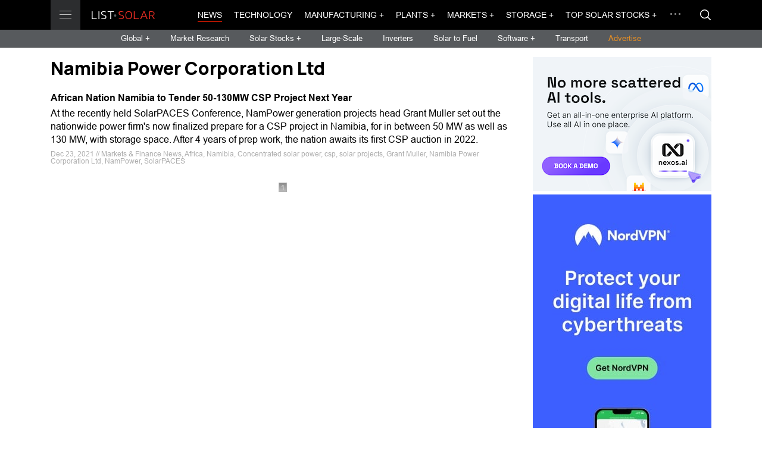

--- FILE ---
content_type: text/html; charset=UTF-8
request_url: https://list.solar/news/tag/Namibia+Power+Corporation+Ltd/
body_size: 6698
content:
<!DOCTYPE html>
<html lang="en" dir="ltr">
  <head>
    <meta charset="UTF-8">
    <meta name="viewport" content="width=device-width, initial-scale=1.0, maximum-scale=1.0, user-scalable=0">
    <title>Namibia Power Corporation Ltd</title>
    <meta name="description" content="Namibia Power Corporation Ltd" />
    
    <meta property="og:site_name" content="List.Solar" />
    <meta property="og:title" content="Namibia Power Corporation Ltd" />

    <meta property="og:type" content="website" />
    <meta property="og:description" content="Namibia Power Corporation Ltd" />
    <meta property="og:image" content="https://list.solar/img/ls_meta.jpg" />

    <meta name="twitter:site" content="@ListSolar" />
    <meta name="twitter:creator" content="@ListSolar" />
    <meta name="twitter:card" content="summary_large_image">
    <meta property="twitter:title" content='Namibia Power Corporation Ltd' />
    <meta name="twitter:description" content="Namibia Power Corporation Ltd" />
    <meta property="twitter:image" content="https://list.solar/img/ls_meta.jpg" />
    <meta property="fb:admins" content="116692603058185" />
    <meta property="fb:app_id" content="551011698799744"/>
        

    <meta property="og:url" content="https://list.solar/news/tag/Namibia+Power+Corporation+Ltd/" />
    <link rel="canonical" href="https://list.solar/news/tag/Namibia+Power+Corporation+Ltd/" />

    <link href="/styles/main.css" rel="stylesheet">
    
    <!-- favicons -->
  <link rel="icon" href="/favicon.ico" type="image/x-icon">
  <link rel="shortcut icon" href="/favicon.ico" type="image/x-icon">
  <link rel="icon" type="image/png" sizes="16x16" href="/img/favicon/favicon_16.png">
  <link rel="icon" type="image/png" sizes="32x32" href="/img/favicon/favicon_32.png"> 
  <link rel="icon" type="image/png" sizes="57x57" href="/img/favicon/favicon_57.png">
  <link rel="icon" type="image/png" sizes="96x96" href="/img/favicon/favicon_96.png">
  <link rel="icon" type="image/png" sizes="144x144" href="/img/favicon/favicon_144.png">
  <link rel="icon" type="image/png" sizes="192x192" href="/img/favicon/favicon_192.png">
  <link rel="icon" type="image/png" sizes="228x228" href="/img/favicon/favicon_228.png">
  <link rel="icon" type="image/png" sizes="256x256 384x384 512x512" href="/img/favicon/favicon_512.png">
  
  <link rel="mask-icon" href="/img/favicon/favicon_svg.svg" color="#ff1e00">

  <link rel="apple-touch-icon" sizes="57x57" href="/img/favicon/favicon_57.png">
  <link rel="apple-touch-icon" sizes="60x60" href="/img/favicon/favicon_60.png">
  <link rel="apple-touch-icon" sizes="72x72" href="/img/favicon/favicon_72.png">
  <link rel="apple-touch-icon" sizes="76x76" href="/img/favicon/favicon_76.png">
  <link rel="apple-touch-icon" sizes="114x114" href="/img/favicon/favicon_114.png">
  <link rel="apple-touch-icon" sizes="120x120" href="/img/favicon/favicon_120.png">
  <link rel="apple-touch-icon" sizes="144x144" href="/img/favicon/favicon_144.png">
  <link rel="apple-touch-icon" sizes="152x152" href="/img/favicon/favicon_152.png">
  <link rel="apple-touch-icon" sizes="180x180" href="/img/favicon/favicon_180.png">
  
  
  <link rel="apple-touch-icon-precomposed" sizes="57x57" href="/img/favicon/favicon_57.png">
  <link rel="apple-touch-icon-precomposed" href="/img/favicon/favicon_180.png">
  
  <meta name="apple-mobile-web-app-title" content="List.Solar">
  <meta name="apple-mobile-web-app-status-bar-style" content="black">
  
  <meta name="application-name" content="List.Solar">
  <meta name="msapplication-tooltip" content="List.Solar">
  <meta name="msapplication-starturl" content="https://list.solar">
  <meta name="msapplication-config" content="/img/favicon/browserconfig.xml">
  <meta name="msapplication-TileColor" content="#ff1e00">
  <meta name="msapplication-TileImage" content="/img/favicon/favicon_144.png">
  <meta name="msapplication-square70x70logo" content="/img/favicon/favicon_128.png">
  <meta name="msapplication-square150x150logo" content="/img/favicon/favicon_150.png">
  <meta name="msapplication-wide310x150logo" content="/img/favicon/favicon_558.png">
  <meta name="msapplication-square310x310logo" content="/img/favicon/favicon_310.png">
  <meta name="theme-color" content="#ffffff">

<link rel="icon" sizes="128x128 512x512 8192x8192" href="/img/favicon/favicon_512.icns" >
    
<link rel="manifest" href="/img/favicon/site.webmanifest">

  <!-- favicons end -->


<!-- Google Tag Manager -->
<script>(function(w,d,s,l,i){w[l]=w[l]||[];w[l].push({'gtm.start':
new Date().getTime(),event:'gtm.js'});var f=d.getElementsByTagName(s)[0],
j=d.createElement(s),dl=l!='dataLayer'?'&l='+l:'';j.async=true;j.src=
'https://www.googletagmanager.com/gtm.js?id='+i+dl;f.parentNode.insertBefore(j,f);
})(window,document,'script','dataLayer','GTM-529M9W5');</script>
<!-- End Google Tag Manager -->


  </head>
  <body>
    <div id="overlay"></div>
    <main id="main">
      <header class="header" id="header"> 
        <div class="header__top">
          <div class="main-container flex-wrap">
            <div class="header__logo-wrap"><a class="header__btn" href=""><span></span><span></span><span></span></a><a class="header__logo" href="/"></a>
              <div class="header__menu"><div class="header__menu-item"> <a 
                class="header__menu-link" 
                href="/news/">News</a></div><div class="header__menu-item"> <a 
                class="header__menu-link" 
                href="/technology/">Technology</a></div><div class="header__menu-item"> <a 
                class="header__menu-link header__menu-link-drop" 
                href="/manufacturing/manufacturing-news/">Manufacturing</a><span class="header__menu-arrow">
                    <svg class="icon icon--arrow-right">
                      <use xlink:href="/img/svg-sprite.svg#arrow-right"></use>
                    </svg></span>
                  <div class="header__menu-drop"> 
                    <div class="header__menu-cont"><div class="header__menu-sub-item"><a 
                    class="header__menu-sub-link" href="/manufacturing/manufacturing-news/">Manufacturing News</a></div><div class="header__menu-sub-item"><a 
                    class="header__menu-sub-link" href="/manufacturing/best-solar-panels/">Best Solar Panels</a></div><div class="header__menu-sub-item"><a 
                    class="header__menu-sub-link" href="/manufacturing/top-solar-panel-manufacturers/">Top Solar Panel Manufacturers</a></div><div class="header__menu-sub-item"><a 
                    class="header__menu-sub-link" href="/manufacturing/best-solar-inverters/">Best Solar Inverters</a></div></div>
                    </div></div><div class="header__menu-item"> <a 
                class="header__menu-link header__menu-link-drop" 
                href="/plants/">Plants</a><span class="header__menu-arrow">
                    <svg class="icon icon--arrow-right">
                      <use xlink:href="/img/svg-sprite.svg#arrow-right"></use>
                    </svg></span>
                  <div class="header__menu-drop"> 
                    <div class="header__menu-cont"><div class="header__menu-sub-item"><a 
                    class="header__menu-sub-link" href="/plants/large-scale/">Large-Scale</a></div><div class="header__menu-sub-item"><a 
                    class="header__menu-sub-link" href="/plants/commercial/">Commercial</a></div><div class="header__menu-sub-item"><a 
                    class="header__menu-sub-link" href="/plants/residential/">Residential</a></div><div class="header__menu-sub-item"><a 
                    class="header__menu-sub-link" href="/plants/rooftop/">Rooftop PV</a></div><div class="header__menu-sub-item"><a 
                    class="header__menu-sub-link" href="/plants/floating-pv/">Floating PV</a></div><div class="header__menu-sub-item"><a 
                    class="header__menu-sub-link" href="/plants/thermal/">Thermal</a></div><div class="header__menu-sub-item"><a 
                    class="header__menu-sub-link" href="/plants/largest-plants/">Largest Solar Plants</a></div></div>
                    </div></div><div class="header__menu-item"> <a 
                class="header__menu-link header__menu-link-drop" 
                href="#">Markets</a><span class="header__menu-arrow">
                    <svg class="icon icon--arrow-right">
                      <use xlink:href="/img/svg-sprite.svg#arrow-right"></use>
                    </svg></span>
                  <div class="header__menu-drop"> 
                    <div class="header__menu-cont"><div class="header__menu-sub-item"><a 
                    class="header__menu-sub-link" href="/markets/markets-finance/">Markets &amp; Finance News</a></div><div class="header__menu-sub-item"><a 
                    class="header__menu-sub-link" href="/markets/research/">Market Research</a></div><div class="header__menu-sub-item"><a 
                    class="header__menu-sub-link" href="/stocks/">Top Solar Stocks</a></div><div class="header__menu-sub-item"><a 
                    class="header__menu-sub-link" href="/stocks/top-solar-indices/">Top Solar indices</a></div><div class="header__menu-sub-item"><a 
                    class="header__menu-sub-link" href="/stocks/top-renewable-stocks/">Renewable Energy Stocks</a></div><div class="header__menu-sub-item"><a 
                    class="header__menu-sub-link" href="/stocks/top-solar-etf/">Top Solar Energy ETFs</a></div><div class="header__menu-sub-item"><a 
                    class="header__menu-sub-link" href="/stocks/top-energy-storage-batteries-etf/">Energy Storage ETFs</a></div><div class="header__menu-sub-item"><a 
                    class="header__menu-sub-link" href="/stocks/top-renewable-energy-etfs/">Renewable Energy ETFs</a></div><div class="header__menu-sub-item"><a 
                    class="header__menu-sub-link" href="/stocks/top-energy-etf/">Energy ETFs</a></div><div class="header__menu-sub-item"><a 
                    class="header__menu-sub-link" href="/stocks/top-energy-storage-batteries-stocks/">Energy Storage Stocks</a></div><div class="header__menu-sub-item"><a 
                    class="header__menu-sub-link" href="/stocks/commodities/">Energy Commodities</a></div><div class="header__menu-sub-item"><a 
                    class="header__menu-sub-link" href="/stocks/top-hydrogen-fuel-cell/">Hydrogen Fuel Cell Stocks</a></div></div>
                    </div></div><div class="header__menu-item"> <a 
                class="header__menu-link header__menu-link-drop" 
                href="/storage/">Storage</a><span class="header__menu-arrow">
                    <svg class="icon icon--arrow-right">
                      <use xlink:href="/img/svg-sprite.svg#arrow-right"></use>
                    </svg></span>
                  <div class="header__menu-drop"> 
                    <div class="header__menu-cont"><div class="header__menu-sub-item"><a 
                    class="header__menu-sub-link" href="/storage/">Storage News</a></div><div class="header__menu-sub-item"><a 
                    class="header__menu-sub-link" href="/storage/top-energy-storage-companies/">Top Energy Storage Companies</a></div><div class="header__menu-sub-item"><a 
                    class="header__menu-sub-link" href="/stocks/top-energy-storage-batteries-stocks/">Top Storage Stocks</a></div><div class="header__menu-sub-item"><a 
                    class="header__menu-sub-link" href="/storage/best-solar-storage/">Best Home Battery Backup and Solar Storage Systems</a></div><div class="header__menu-sub-item"><a 
                    class="header__menu-sub-link" href="/stocks/top-energy-storage-batteries-etf/">Top Energy Storage Batteries ETFs</a></div><div class="header__menu-sub-item"><a 
                    class="header__menu-sub-link" href="/news/top-portable-power-stations/">Best portable power stations</a></div><div class="header__menu-sub-item"><a 
                    class="header__menu-sub-link" href="/news/best-portable-solar-power-stations/">Solar power generators</a></div></div>
                    </div></div><div class="header__menu-item"> <a 
                class="header__menu-link header__menu-link-drop" 
                href="/stocks/">Top Solar Stocks</a><span class="header__menu-arrow">
                    <svg class="icon icon--arrow-right">
                      <use xlink:href="/img/svg-sprite.svg#arrow-right"></use>
                    </svg></span>
                  <div class="header__menu-drop"> 
                    <div class="header__menu-cont"><div class="header__menu-sub-item"><a 
                    class="header__menu-sub-link" href="https://list.solar/stocks/">Top Solar Stocks</a></div><div class="header__menu-sub-item"><a 
                    class="header__menu-sub-link" href="/stocks/top-solar-etf/">Top Solar Energy ETFs</a></div><div class="header__menu-sub-item"><a 
                    class="header__menu-sub-link" href="/stocks/top-renewable-energy-etfs/">Top Renewable Energy ETFs</a></div><div class="header__menu-sub-item"><a 
                    class="header__menu-sub-link" href="/stocks/top-energy-etf/">Top Energy ETF</a></div><div class="header__menu-sub-item"><a 
                    class="header__menu-sub-link" href="/stocks/top-renewable-stocks/">Top Renewable Energy Stocks</a></div><div class="header__menu-sub-item"><a 
                    class="header__menu-sub-link" href="/stocks/commodities/">Energy Commodities</a></div><div class="header__menu-sub-item"><a 
                    class="header__menu-sub-link" href="/stocks/top-solar-indices/">Top Solar indices</a></div><div class="header__menu-sub-item"><a 
                    class="header__menu-sub-link" href="/stocks/top-energy-storage-batteries-stocks/">Top Energy Storage Batteries Stocks</a></div><div class="header__menu-sub-item"><a 
                    class="header__menu-sub-link" href="/stocks/top-energy-storage-batteries-etf/">Top Energy Storage Batteries ETFs</a></div></div>
                    </div></div><div class="header__menu-item"> <a 
                class="header__menu-link" 
                href="/bipv/">BIPV</a></div><div class="header__menu-item"> <a 
                class="header__menu-link" 
                href="/inverters/">Inverters</a></div><div class="header__menu-item"> <a 
                class="header__menu-link" 
                href="/grids/">Grids</a></div><div class="header__menu-item"> <a 
                class="header__menu-link" 
                href="/tariffs/">Tariffs</a></div><div class="header__menu-item"> <a 
                class="header__menu-link header__menu-link-drop" 
                href="/software/">Software</a><span class="header__menu-arrow">
                    <svg class="icon icon--arrow-right">
                      <use xlink:href="/img/svg-sprite.svg#arrow-right"></use>
                    </svg></span>
                  <div class="header__menu-drop"> 
                    <div class="header__menu-cont"><div class="header__menu-sub-item"><a 
                    class="header__menu-sub-link" href="https://list.solar/software/">Software News</a></div><div class="header__menu-sub-item"><a 
                    class="header__menu-sub-link" href="/software/top-solar-software/">Top Solar Software</a></div><div class="header__menu-sub-item"><a 
                    class="header__menu-sub-link" href="/software/top-solar-monitoring-app/">Top Solar Monitoring Applications</a></div><div class="header__menu-sub-item"><a 
                    class="header__menu-sub-link" href="/software/top-asset-management-software/">Top Solar Asset Management Software</a></div><div class="header__menu-sub-item"><a 
                    class="header__menu-sub-link" href="/software/top-solar-design-software/">Top Solar Design Software</a></div><div class="header__menu-sub-item"><a 
                    class="header__menu-sub-link" href="/software/top-solar-proposal-software/">Top Solar Proposal Software</a></div><div class="header__menu-sub-item"><a 
                    class="header__menu-sub-link" href="/software/top-solar-project-management-software/">Top Solar Project Management Software</a></div><div class="header__menu-sub-item"><a 
                    class="header__menu-sub-link" href="/software/top-solar-lead-generation-software/">Top Solar Lead Generation Software</a></div><div class="header__menu-sub-item"><a 
                    class="header__menu-sub-link" href="/software/top-solar-consumer-facing-platforms/">Top Solar Consumer-Facing Platforms</a></div><div class="header__menu-sub-item"><a 
                    class="header__menu-sub-link" href="/software/blockchain/">Blockchain</a></div></div>
                    </div></div><div class="header__menu-item"> <a 
                class="header__menu-link" 
                href="/policy/">Policy</a></div><div class="header__menu-item"> <a 
                class="header__menu-link" 
                href="/opinions/">Opinions</a></div><div class="header__menu-item"> <a 
                class="header__menu-link header__menu-link-drop" 
                href="/transport/">Transport</a><span class="header__menu-arrow">
                    <svg class="icon icon--arrow-right">
                      <use xlink:href="/img/svg-sprite.svg#arrow-right"></use>
                    </svg></span>
                  <div class="header__menu-drop"> 
                    <div class="header__menu-cont"><div class="header__menu-sub-item"><a 
                    class="header__menu-sub-link" href="/transport/">Solar Transport News</a></div><div class="header__menu-sub-item"><a 
                    class="header__menu-sub-link" href="/transport/top-ev-stocks/">Top EV Stocks</a></div></div>
                    </div></div><div class="header__menu-item"> <a 
                class="header__menu-link" 
                href="/countries/">Countries</a></div><div class="header__menu-item"> <a 
                class="header__menu-link header__menu-link-drop" 
                href="/solar-fuel/">Solar to Fuel</a><span class="header__menu-arrow">
                    <svg class="icon icon--arrow-right">
                      <use xlink:href="/img/svg-sprite.svg#arrow-right"></use>
                    </svg></span>
                  <div class="header__menu-drop"> 
                    <div class="header__menu-cont"><div class="header__menu-sub-item"><a 
                    class="header__menu-sub-link" href="/solar-fuel/">Solar to Fuel News</a></div><div class="header__menu-sub-item"><a 
                    class="header__menu-sub-link" href="/stocks/top-hydrogen-fuel-cell/">Top Hydrogen Fuel Cell Companies &amp; Stocks</a></div></div>
                    </div></div><div class="header__menu-item"> <a 
                class="header__menu-link header__menu-link-drop" 
                href="/guide/">Solar Guide</a><span class="header__menu-arrow">
                    <svg class="icon icon--arrow-right">
                      <use xlink:href="/img/svg-sprite.svg#arrow-right"></use>
                    </svg></span>
                  <div class="header__menu-drop"> 
                    <div class="header__menu-cont"><div class="header__menu-sub-item"><a 
                    class="header__menu-sub-link" href="/guide/solar-glossary/">Solar Energy Glossary</a></div><div class="header__menu-sub-item"><a 
                    class="header__menu-sub-link" href="/guide/choose-battery-for-solar/">How to choose the best battery for a solar energy system</a></div><div class="header__menu-sub-item"><a 
                    class="header__menu-sub-link" href="/guide/add-battery-solar-energy-system/">Add a battery to your solar energy system</a></div><div class="header__menu-sub-item"><a 
                    class="header__menu-sub-link" href="/guide/how-to-choose-solar-installer/">How to choose a solar installer</a></div></div>
                    </div></div></div>
            </div>
            <div class="header__top-cont">
              <div class="header__nav">
                <div class="header__nav-list">
                <div class="header__nav-item"> <a 
                class="header__nav-link header__nav-link--active" href="/news/">News</a></div><div class="header__nav-item"> <a 
                class="header__nav-link " href="/technology/">Technology</a></div><div class="header__nav-item"> <a 
                class="header__nav-link  header__nav-btn-drop" href="/manufacturing/manufacturing-news/">Manufacturing +</a><div class="header__nav-dropdown">
                      <div class="header__drop-list"><div class="header__drop-item"><a 
                    class="header__drop-link" href="/manufacturing/manufacturing-news/">Manufacturing News</a></div><div class="header__drop-item"><a 
                    class="header__drop-link" href="/manufacturing/best-solar-panels/">Best Solar Panels</a></div><div class="header__drop-item"><a 
                    class="header__drop-link" href="/manufacturing/top-solar-panel-manufacturers/">Top Solar Panel Manufacturers</a></div><div class="header__drop-item"><a 
                    class="header__drop-link" href="/manufacturing/best-solar-inverters/">Best Solar Inverters</a></div></div>
                    </div></div><div class="header__nav-item"> <a 
                class="header__nav-link  header__nav-btn-drop" href="/plants/">Plants +</a><div class="header__nav-dropdown">
                      <div class="header__drop-list"><div class="header__drop-item"><a 
                    class="header__drop-link" href="/plants/large-scale/">Large-Scale</a></div><div class="header__drop-item"><a 
                    class="header__drop-link" href="/plants/commercial/">Commercial</a></div><div class="header__drop-item"><a 
                    class="header__drop-link" href="/plants/residential/">Residential</a></div><div class="header__drop-item"><a 
                    class="header__drop-link" href="/plants/rooftop/">Rooftop PV</a></div><div class="header__drop-item"><a 
                    class="header__drop-link" href="/plants/floating-pv/">Floating PV</a></div><div class="header__drop-item"><a 
                    class="header__drop-link" href="/plants/thermal/">Thermal</a></div><div class="header__drop-item"><a 
                    class="header__drop-link" href="/plants/largest-plants/">Largest Solar Plants</a></div></div>
                    </div></div><div class="header__nav-item"> <a 
                class="header__nav-link  header__nav-btn-drop" href="#">Markets +</a><div class="header__nav-dropdown">
                      <div class="header__drop-list"><div class="header__drop-item"><a 
                    class="header__drop-link" href="/markets/markets-finance/">Markets &amp; Finance News</a></div><div class="header__drop-item"><a 
                    class="header__drop-link" href="/markets/research/">Market Research</a></div><div class="header__drop-item"><a 
                    class="header__drop-link" href="/stocks/">Top Solar Stocks</a></div><div class="header__drop-item"><a 
                    class="header__drop-link" href="/stocks/top-solar-indices/">Top Solar indices</a></div><div class="header__drop-item"><a 
                    class="header__drop-link" href="/stocks/top-renewable-stocks/">Renewable Energy Stocks</a></div><div class="header__drop-item"><a 
                    class="header__drop-link" href="/stocks/top-solar-etf/">Top Solar Energy ETFs</a></div><div class="header__drop-item"><a 
                    class="header__drop-link" href="/stocks/top-energy-storage-batteries-etf/">Energy Storage ETFs</a></div><div class="header__drop-item"><a 
                    class="header__drop-link" href="/stocks/top-renewable-energy-etfs/">Renewable Energy ETFs</a></div><div class="header__drop-item"><a 
                    class="header__drop-link" href="/stocks/top-energy-etf/">Energy ETFs</a></div><div class="header__drop-item"><a 
                    class="header__drop-link" href="/stocks/top-energy-storage-batteries-stocks/">Energy Storage Stocks</a></div><div class="header__drop-item"><a 
                    class="header__drop-link" href="/stocks/commodities/">Energy Commodities</a></div><div class="header__drop-item"><a 
                    class="header__drop-link" href="/stocks/top-hydrogen-fuel-cell/">Hydrogen Fuel Cell Stocks</a></div></div>
                    </div></div><div class="header__nav-item"> <a 
                class="header__nav-link  header__nav-btn-drop" href="/storage/">Storage +</a><div class="header__nav-dropdown">
                      <div class="header__drop-list"><div class="header__drop-item"><a 
                    class="header__drop-link" href="/storage/">Storage News</a></div><div class="header__drop-item"><a 
                    class="header__drop-link" href="/storage/top-energy-storage-companies/">Top Energy Storage Companies</a></div><div class="header__drop-item"><a 
                    class="header__drop-link" href="/stocks/top-energy-storage-batteries-stocks/">Top Storage Stocks</a></div><div class="header__drop-item"><a 
                    class="header__drop-link" href="/storage/best-solar-storage/">Best Home Battery Backup and Solar Storage Systems</a></div><div class="header__drop-item"><a 
                    class="header__drop-link" href="/stocks/top-energy-storage-batteries-etf/">Top Energy Storage Batteries ETFs</a></div><div class="header__drop-item"><a 
                    class="header__drop-link" href="/news/top-portable-power-stations/">Best portable power stations</a></div><div class="header__drop-item"><a 
                    class="header__drop-link" href="/news/best-portable-solar-power-stations/">Solar power generators</a></div></div>
                    </div></div><div class="header__nav-item"> <a 
                class="header__nav-link  header__nav-btn-drop" href="/stocks/">Top Solar Stocks +</a><div class="header__nav-dropdown">
                      <div class="header__drop-list"><div class="header__drop-item"><a 
                    class="header__drop-link" href="https://list.solar/stocks/">Top Solar Stocks</a></div><div class="header__drop-item"><a 
                    class="header__drop-link" href="/stocks/top-solar-etf/">Top Solar Energy ETFs</a></div><div class="header__drop-item"><a 
                    class="header__drop-link" href="/stocks/top-renewable-energy-etfs/">Top Renewable Energy ETFs</a></div><div class="header__drop-item"><a 
                    class="header__drop-link" href="/stocks/top-energy-etf/">Top Energy ETF</a></div><div class="header__drop-item"><a 
                    class="header__drop-link" href="/stocks/top-renewable-stocks/">Top Renewable Energy Stocks</a></div><div class="header__drop-item"><a 
                    class="header__drop-link" href="/stocks/commodities/">Energy Commodities</a></div><div class="header__drop-item"><a 
                    class="header__drop-link" href="/stocks/top-solar-indices/">Top Solar indices</a></div><div class="header__drop-item"><a 
                    class="header__drop-link" href="/stocks/top-energy-storage-batteries-stocks/">Top Energy Storage Batteries Stocks</a></div><div class="header__drop-item"><a 
                    class="header__drop-link" href="/stocks/top-energy-storage-batteries-etf/">Top Energy Storage Batteries ETFs</a></div></div>
                    </div></div>  
                </div>
                <div class="header__drop">
                  <div class="header__drop-dots"><span></span><span></span><span></span></div>
                  <div class="header__drop-cont">
                    <div class="header__drop-list"> 
                      <div class="header__drop-item"><a 
                class="header__drop-link" href="/bipv/">BIPV</a></div><div class="header__drop-item"><a 
                class="header__drop-link" href="/inverters/">Inverters</a></div><div class="header__drop-item"><a 
                class="header__drop-link" href="/grids/">Grids</a></div><div class="header__drop-item"><a 
                class="header__drop-link" href="/tariffs/">Tariffs</a></div><div class="header__drop-item"><a 
                class="header__drop-link" href="/software/">Software</a></div><div class="header__drop-item"><a 
                class="header__drop-link" href="/policy/">Policy</a></div><div class="header__drop-item"><a 
                class="header__drop-link" href="/opinions/">Opinions</a></div><div class="header__drop-item"><a 
                class="header__drop-link" href="/transport/">Transport</a></div><div class="header__drop-item"><a 
                class="header__drop-link" href="/countries/">Countries</a></div><div class="header__drop-item"><a 
                class="header__drop-link" href="/solar-fuel/">Solar to Fuel</a></div><div class="header__drop-item"><a 
                class="header__drop-link" href="/guide/">Solar Guide</a></div>
                    </div>
                  </div>
                </div>
              </div><a class="header__btn-search modal-btn" href="#search-modal">
                <svg class="icon icon--search">
                  <use xlink:href="/img/svg-sprite.svg#search"></use>
                </svg></a>
            </div>
          </div>
        </div>
        <div class="header__cont">
          <div class="header__sub-nav">
            <div class="header__sub-nav-item"> <a class="header__sub-nav-link header__nav-drop-btn" href="#global-menu">Global + </a></div>
            <div class="header__sub-nav-item"> <a class="header__sub-nav-link " href="/markets/research/">Market Research</a></div>
           <div class="header__sub-nav-item"> <a class="header__sub-nav-link header__nav-drop-btn" href="#global-menu2">Solar Stocks + </a></div>            
            <div class="header__sub-nav-item"> <a class="header__sub-nav-link " href="/plants/large-scale/">Large-Scale</a></div>
            <div class="header__sub-nav-item"> <a class="header__sub-nav-link " href="/inverters/">Inverters</a></div>
             <!--div class="header__sub-nav-item"> <a class="header__sub-nav-link " href="/grids/">Grids</a></div-->
            <!--div class="header__sub-nav-item"> <a class="header__sub-nav-link " href="#">Events</a></div-->
            <div class="header__sub-nav-item"> <a class="header__sub-nav-link " href="/solar-fuel/">Solar to Fuel</a></div>
             <div class="header__sub-nav-item"> <a class="header__sub-nav-link header__nav-drop-btn" href="#global-menu3">Software + </a></div>
			<div class="header__sub-nav-item"> <a class="header__sub-nav-link " href="/transport/">Transport</a></div>
      <div class="header__sub-nav-item"> <a class="header__sub-nav-link adv" href="/publish/">Advertise</a></div>
          </div>
        </div>
      </header>
      <div class="header__nav-drop header__nav-drop--sub" id="global-menu">
        <div class="main-container"> 
          <div class="header__nav-title">Global</div>
          <div class="flex-wrap">
             <div class="col-1-6">
               <div class="header__nav-sub-item"><a class="header__nav-sub-link" href="/news/tag/europe/">Europe</a></div>
			   <div class="header__nav-sub-item"><a class="header__nav-sub-link" href="/news/tag/north+america/">N. America</a></div>
			   <div class="header__nav-sub-item"><a class="header__nav-sub-link" href="/news/tag/south+america/">S. America</a></div>
			   <div class="header__nav-sub-item"><a class="header__nav-sub-link" href="/news/tag/asia/">Asia</a></div>
			   <div class="header__nav-sub-item"><a class="header__nav-sub-link" href="/news/tag/oceania/">Oceania</a></div>
				<div class="header__nav-sub-item"><a class="header__nav-sub-link" href="/news/tag/africa">Africa</a></div>
            </div>
			<div class="col-1-6">
               <div class="header__nav-sub-item"><a class="header__nav-sub-link" href="/news/tag/Australia/">Australia</a></div>
			   <div class="header__nav-sub-item"><a class="header__nav-sub-link" href="/news/tag/Brazil/">Brazil</a></div>
			   <div class="header__nav-sub-item"><a class="header__nav-sub-link" href="/news/tag/France/">France</a></div>
			   <div class="header__nav-sub-item"><a class="header__nav-sub-link" href="/news/tag/Germany/">Germany</a></div>
            </div>
			<div class="col-1-6">
               <div class="header__nav-sub-item"><a class="header__nav-sub-link" href="/news/tag/Italy/">Italy</a></div>
			   <div class="header__nav-sub-item"><a class="header__nav-sub-link" href="/news/tag/Portugal/">Portugal</a></div>
			   <div class="header__nav-sub-item"><a class="header__nav-sub-link" href="/news/tag/Spain/">Spain</a></div>
			   <div class="header__nav-sub-item"><a class="header__nav-sub-link" href="/news/tag/UK/">UK</a></div>
            </div>
			<div class="col-1-6">
			 <div class="header__nav-sub-item"><a class="header__nav-sub-link" href="/news/tag/Canada/">Canada</a></div>
			
               <div class="header__nav-sub-item"><a class="header__nav-sub-link" href="/news/tag/China/">China</a></div>
			   <div class="header__nav-sub-item"><a class="header__nav-sub-link" href="/news/tag/India/">India</a></div>
			   <div class="header__nav-sub-item"><a class="header__nav-sub-link" href="/news/tag/Japan/">Japan</a></div>
			   
            </div>
			<div class="col-1-6">
				<div class="header__nav-sub-item"><a class="header__nav-sub-link" href="/news/tag/korea/">S.Korea</a></div>
               <div class="header__nav-sub-item"><a class="header__nav-sub-link" href="/news/tag/Switzerland/">Switzerland</a></div>
			   <div class="header__nav-sub-item"><a class="header__nav-sub-link" href="/news/tag/USA/">USA</a></div>
			  
			   <div class="header__nav-sub-item"><a style="color: orange;" class="header__nav-sub-link" href="/countries/ ">Choose country &rarr;</a></div>
            </div>
           
          </div>
        </div>
      </div>
	  <div class="header__nav-drop header__nav-drop--sub" id="global-menu2">
    <div class="main-container">
      <div class="header__nav-title"></div>
      <div class="flex-wrap">
        <div class="col-1-6">
		
          <div class="header__nav-sub-item"><a class="header__nav-sub-link" href="/stocks/">Solar Stocks</a></div>
          <div class="header__nav-sub-item"><a class="header__nav-sub-link" href="/stocks/top-solar-indices/">Solar indices</a></div>
          <div class="header__nav-sub-item"><a class="header__nav-sub-link" href="/stocks/top-energy-storage-batteries-stocks/">Energy Storage Stocks</a></div>
          <div class="header__nav-sub-item"><a class="header__nav-sub-link" href="/stocks/commodities/">Energy Commodities</a></div>
          <div class="header__nav-sub-item"><a class="header__nav-sub-link" href="/stocks/top-renewable-stocks/">Renewable Stocks</a></div>
        </div>
		<div class="col-1-6">
		
          <div class="header__nav-sub-item" style="color: #fff;">ETFs</div>
          <div class="header__nav-sub-item"><a class="header__nav-sub-link" href="/stocks/top-solar-etf/">Top Solar Energy ETFs</a></div>
          <div class="header__nav-sub-item"><a class="header__nav-sub-link" href="/stocks/top-renewable-energy-etfs/">Top Renewable Energy ETFs</a></div>
          <div class="header__nav-sub-item"><a class="header__nav-sub-link" href="/stocks/top-energy-etf/">Top Energy ETFs</a></div>
        </div>
      </div>
    </div>
  </div>
  <div class="header__nav-drop header__nav-drop--sub" id="global-menu3">
    <div class="main-container">
      <div class="header__nav-title"></div>
      <div class="flex-wrap">
        <div class="col-1-6">
		
          <div class="header__nav-sub-item"><a class="header__nav-sub-link" href="/software/">Software News</a></div>
          <div class="header__nav-sub-item"><a class="header__nav-sub-link" href="/software/top-solar-software/">Top Solar Software</a></div>
          <div class="header__nav-sub-item"><a class="header__nav-sub-link" href="/software/top-solar-monitoring-app/">Top Solar Monitoring Applications</a></div>
          <div class="header__nav-sub-item"><a class="header__nav-sub-link" href="/software/top-asset-management-software/">Top Asset Management Software</a></div>
          <div class="header__nav-sub-item"><a class="header__nav-sub-link" href="/software/top-solar-design-software/">Top Solar Design Software</a></div>
          
        </div>
		<div class="col-1-6">
		<div class="header__nav-sub-item"><a class="header__nav-sub-link" href="/software/top-solar-proposal-software/">Top Solar Proposal Software</a></div>
          <div class="header__nav-sub-item"><a class="header__nav-sub-link" href="/software/top-solar-project-management-software/">Top Solar Project Management Software</a></div>
          <div class="header__nav-sub-item"><a class="header__nav-sub-link" href="/software/top-solar-lead-generation-software/">Top Solar Lead Generation Software</a></div>
          <div class="header__nav-sub-item"><a class="header__nav-sub-link" href="/software/top-solar-consumer-facing-platforms/">Top Solar Consumer-Facing Platforms</a></div>
        </div>
      </div>
    </div>
  </div>
      <div class="main-container">


         <div class="bn-large">
      
          <!-- banner 1120 -->
          
          
        </div>
       <div class="bn-small">
        <!-- banner 1120 - Mobile -->
        </div> 

      </div>
      <div class="main-container main-cont">
        <div class="flex-p-wrap">
          <div class="content content-h">
            <div class="news-list-l">
              <h1 class="main-title">Namibia Power Corporation Ltd</h1>
              <div class="news-list__item"><div class="col"><a class="news-list__name news_block" href="/news/african-nation/" title="African Nation Namibia to Tender 50-130MW CSP Project Next Year">African Nation Namibia to Tender 50-130MW CSP Project Next Year</a><div class="news-list__text">At the recently held SolarPACES Conference, NamPower generation projects head Grant Muller set out the nationwide power firm&#039;s now finalized prepare for a CSP project in Namibia, for in between 50 MW as well as 130 MW, with storage space.
After 4 years of prep work, the nation awaits its first CSP auction in 2022.</div>
<div class="item-time">Dec 23, 2021 // Markets &amp; Finance News, Africa, Namibia, Concentrated solar power, csp, solar projects, Grant Muller, Namibia Power Corporation Ltd, NamPower, SolarPACES</div>
</div></div><div class="pagination">
<div class="pagination__item"><a class="pagination__link pagination__link--active" 
                title="Namibia Power Corporation Ltd page 1" href="/news/tag/Namibia+Power+Corporation+Ltd/">1</a></div>
</div>

            </div>
            
          </div>
          <div class="aside"> 
            <div class="text-center" style="width:100%">
             

          <!-- banner 300 -->
          <a href="https://go.getnexos.ai/aff_c?offer_id=3&aff_id=1089" rel="nofollow"><img src="/img/banner/nexos300x225.png" width="300" height="225" border="0" /></a>

          <br>
          
          <a href="https://go.nordvpn.net/aff_c?offer_id=15&aff_id=134818&url_id=902" rel="nofollow"><img src="/img/banner/nordvpn-300x600.jpg" width="300" height="600" border="0" /></a>
          <!-- banner 300 end -->
      <br>
      <br>
      

<!-- banner 300-1 adsterra end -->

              <!-- banner 300-1 -->
              <!-- <a href="https://dir.list.solar"><img src="/img/solar_directory.jpg" height="250" width="300" border="0" alt="Solar Directory"></a><br> -->
              <!-- banner 300-1 end -->

              
               


            </div>
            <div class="installers">
            </div>
            <div class="topproducts">
      <h3 class="category-title"><span>Top Products</span></h3>
      <a class="lin_inst" href="https://list.solar/news/best-solar-power-banks/">Best Solar Power Banks</a> <br>
      <a class="lin_inst" href="https://list.solar/news/top-portable-power-stations/">Best Portable Power Station</a> <br>
      <a class="lin_inst" href="https://list.solar/news/best-portable-solar-power-stations/">Best Portable Solar Power Generators</a><br>
      <a class="lin_inst" href="https://list.solar/storage/best-solar-storage/">Solar Energy Storage Products</a><br>
      <a class="lin_inst" href="https://list.solar/manufacturing/best-solar-panels/">Solar Panels</a><br>
      <a class="lin_inst" href="https://list.solar/manufacturing/best-solar-inverters/">Solar Inverters</a><br>
        </div>
    <br><br>
			<div class="topsoftwares">
			
				<h3 class="category-title"><span>Top Softwares</span></h3>
			<a class="lin_inst" href="https://list.solar/software/top-solar-design-software/">Solar Design Software</a><br>
			<a class="lin_inst" href="https://list.solar/software/top-solar-monitoring-app/">Solar Monitoring Applications</a><br>
			<a class="lin_inst" href="https://list.solar/software/top-asset-management-software/">Asset Management Software</a><br>
			<a class="lin_inst" href="https://list.solar/software/top-solar-proposal-software/">Solar Proposal Software</a><br>
			<a class="lin_inst" href="https://list.solar/software/top-solar-project-management-software/">Solar Project Management Software</a><br>
			<a class="lin_inst" href="https://list.solar/software/top-solar-lead-generation-software/">Solar Lead Generation Software</a><br>
			<a class="lin_inst" href="https://list.solar/software/top-solar-consumer-facing-platforms/">Solar Consumer-Facing Platforms</a><br>
			
        </div>
		<br><br>
		
		<div class="topproducts">
			<h3 class="category-title"><span>Largest Solar Plants</span></h3>
			<a class="lin_inst" href="https://list.solar/plants/largest-plants/solar-plants-usa/">USA</a><br/>
			<a class="lin_inst" href="https://list.solar/plants/largest-plants/solar-plants-germany/">Germany</a><br/>
			<a class="lin_inst" href="https://list.solar/plants/largest-plants/spain/">Spain</a><br/>
			<a class="lin_inst" href="https://list.solar/plants/largest-plants/australia/">Australia</a><br/>
			<a class="lin_inst" href="https://list.solar/plants/largest-plants/canada/">Canada</a><br/>
			<a class="lin_inst" href="https://list.solar/plants/largest-plants/italy/">Italy</a><br/>
			<a class="lin_inst" href="https://list.solar/plants/largest-plants/uk/">UK</a><br/>
			<a class="lin_inst" href="https://list.solar/plants/largest-plants/france/">France</a><br/>
			<a class="lin_inst" href="https://list.solar/plants/largest-plants/csp/">Lrgest CSP</a><br/>
			<a class="lin_inst" href="https://list.solar/plants/largest-plants/">All list &rarr;</a><br>
        </div>
<br><br>
		<div class="topproducts">
			<h3 class="category-title"><span>Top Stocks</span></h3>
			<a class="lin_inst" href="https://list.solar/stocks/">Solar Stocks</a><br>
			<a class="lin_inst" href="https://list.solar/stocks/top-solar-indices/">Solar Indices</a><br>
			<a class="lin_inst" href="https://list.solar/stocks/top-renewable-stocks/">Renewable Energy Stocks</a><br>
			<a class="lin_inst" href="https://list.solar/stocks/top-energy-storage-batteries-stocks/">Energy Storage Stocks</a><br>
			<a class="lin_inst" href="https://list.solar/stocks/commodities/">Energy Commodities</a><br>
			<a class="lin_inst" href="https://list.solar/stocks/top-hydrogen-fuel-cell/">Hydrogen Fuel Cell Stocks</a><br>
			<a class="lin_inst" href="https://list.solar/transport/top-ev-stocks/">EV Stocks</a><br>
        </div>
<br><br>
		<div class="topproducts">
      <h3 class="category-title"><span>Top ETFs</span></h3>
      <a class="lin_inst" href="https://list.solar/stocks/top-solar-etf/">Solar Energy ETFs</a><br>
      <a class="lin_inst" href="https://list.solar/stocks/top-energy-storage-batteries-etf/">Energy Storage ETFs</a><br>
      <a class="lin_inst" href="https://list.solar/stocks/top-renewable-energy-etfs/">Renewable Energy ETFs</a><br>
      <a class="lin_inst" href="https://list.solar/news/best-lithium-battery-etfs/">Lithium Battery ETFs</a><br>
      <a class="lin_inst" href="https://list.solar/stocks/top-energy-etf/">Energy ETFs</a><br>
        </div>
<br><br>
		<div class="topproducts">
			<h3 class="category-title"><span>Top Companies</span></h3>
			<a class="lin_inst" href="https://list.solar/manufacturing/top-solar-panel-manufacturers/">Solar Panel Manufacturers</a><br>
			<a class="lin_inst" href="https://list.solar/storage/top-energy-storage-companies/">Energy Storage Companies</a><br>
			<a class="lin_inst" href="https://list.solar/plants/thermal/top-solar-thermal-companies/">Solar Thermal Technology Companies</a><br>
        </div>
            <div class="bn-fix-wrap"></div>
            <div class="bn-fix">
              <!-- ban 300-600-1 -->
                      
              <!-- banner 300-1 end -->
          

            </div>
          </div>
        </div>
      </div>
      <div class="footer-2">
        <div class="main-container">
          <div class="flex-p-wrap">
            <div class="col-1 col-lg-1-2">
              <div class="flex-wrap"> 
                <div class="col-auto"> <a class="footer__logo" href=""></a></div>
                <div class="col-auto ml-auto"> 
                  <div class="social">
                    <div class="social__item"><a class="social__link" href="https://www.facebook.com/listsolar/">
                        <svg class="icon icon--facebook">
                          <use xlink:href="/img/svg-sprite.svg#facebook"></use>
                        </svg></a></div>
                    <div class="social__item"><a class="social__link" href="https://twitter.com/ListSolar">
                        <svg class="icon icon--twitter">
                          <use xlink:href="/img/svg-sprite.svg#twitter"></use>
                        </svg></a></div>
          <!--div class="social__item"><a class="social__link" href="">
                        <svg class="icon icon--telegram">
                          <use xlink:href="/img/svg-sprite.svg#telegram"></use>
                        </svg></a></div-->
						<div class="social__item"><a class="social__link" href="https://t.me/listsolar">
                        <svg class="icon icon--icon-telegram">
                          <use xlink:href="/img/svg-sprite.svg#icon-telegram"></use>
                        </svg></a></div>
						<div class="social__item"><a class="social__link" href="https://instagram.com/list_solar">
                        <svg class="icon icon--icon-instagram">
                          <use xlink:href="/img/svg-sprite.svg#icon-instagram"></use>
                        </svg></a></div>
                  </div>
                </div>
              </div>
              <div class="footer__text">Solar Energy News.<br>List Solar is your exclusive solar information website. We keep you up-to-date with recent solar R&D as well as existing and forthcoming technologies. We provide the top solar news and publication as well as directory of solar companies around the globe.</div>
              <!--div class="footer__copy-lang">&copy; 2019 List.Solar. All Rights Reserved </div-->
            </div>
            <div class="col-1 col-lg-1-2">
              <div class="flex-p-wrap"> 
                <div class="col-1-2 col-sm-1-3">
                  <div class="footer__list">
                    <div class="footer__list-item"> <a class="footer__list-link" href="/news/">All News</a></div>
                    <div class="footer__list-item"> <a class="footer__list-link" href="/technology/">Technology & R&D</a></div>
                    <div class="footer__list-item"> <a class="footer__list-link" href="/manufacturing/">Manufacturing</a></div>
                    <div class="footer__list-item"> <a class="footer__list-link" href="/plants/large-scale/">Large-Scale</a></div>
                    <div class="footer__list-item"> <a class="footer__list-link" href="/markets/markets-finance/">Markets & Finance</a></div>
					
                  </div>
                </div>
                <div class="col-1-2 col-sm-1-3">
                  <div class="footer__list">
                    <div class="footer__list-item"> <a class="footer__list-link" href="/markets/research/">Market Research</a></div>
                    <!-- <div class="footer__list-item"> <a class="footer__list-link" href="https://dir.list.solar/">SOLAR DIRECTORY </a></div> -->
                    <div class="footer__list-item"> <a class="footer__list-link" href="/countries/">Countries</a></div>
                    <div class="footer__list-item"> <a class="footer__list-link" href="/storage/">Storage</a></div>
                    <div class="footer__list-item"> <a class="footer__list-link" href="/bipv/">BIPV</a></div>
					<div class="footer__list-item"> <a class="footer__list-link" href="/stocks/">Solar Stocks</a></div>
					<div class="footer__list-item"> <a class="footer__list-link" href="/stocks/top-solar-etf/">SOLAR ETF<span style="text-transform: none;">s</span></a></div>
                  </div>
                </div>
                <div class="col-1-2 col-sm-1-3">
                  <div class="footer__list">
                    <div class="footer__list-item"> <a class="footer__list-link" href="/inverters/">Inverters</a></div>
                    <div class="footer__list-item"> <a class="footer__list-link" href="/grids/">Grids</a></div>
                    <div class="footer__list-item"> <a class="footer__list-link" href="/software/">Software</a></div>
                    <div class="footer__list-item"> <a class="footer__list-link" href="/transport/">Transport</a></div>
					 <div class="footer__list-item"> <a class="footer__list-link" href="/guide/solar-glossary/">Solar Energy Glossary</a></div>
                    <!-- <div class="footer__list-item"> <a class="footer__list-link" href="/publish/">PUBLISH PRESS RELEASE</a></div> -->
                  </div>
                </div>
              </div>
            </div>
			<div class="footer__copy-lang block_link">
				<p class="copy">&copy; <script>document.write(new Date().getFullYear());</script>  List.Solar. All Rights Reserved</p>  
				<ul>
					<li><a href="/privacy/">Terms & Conditions</a></li>
					<li><a href="/privacy/">Privacy Policy</a></li>
					<li><a href="/privacy/">Disclaimer</a></li>
					<li><a href="/publish/">Advertisement</a></li>
					<li><a href="/contacts/">Contact</a></li>
				</ul>
			</div>
          </div>
        </div>
      </div>
    </main>
    <div class="modal search-modal" id="search-modal"><a class="modal__close" href=""></a>
      <div class="search-modal__body">
        <form action="/search/" method="get">
          <div class="search-modal__row">
            <input name="q" id="searchQField" class="search-modal__input" type="text" placeholder="Enter a symbol or keyword">
            <div class="search-modal__line"></div><a style="display: none;" class="search-modal__advanced-search" href="/search/">Advanced Search</a>
            <button class="search-modal__submit">
              <svg class="icon icon--search">
                <use xlink:href="/img/svg-sprite.svg#search"></use>
              </svg>
            </button>
          </div>
        </form>
      </div>
    </div>
    <script type="text/javascript" src="/scripts/jquery.min.js"></script>
    <script type="text/javascript" src="/scripts/libs.min.js"></script>
    <script type="text/javascript" src="/scripts/main.js"></script>
    <script type="text/javascript" src="/scripts/dir.js"></script>
  
  <script defer src="https://static.cloudflareinsights.com/beacon.min.js/vcd15cbe7772f49c399c6a5babf22c1241717689176015" integrity="sha512-ZpsOmlRQV6y907TI0dKBHq9Md29nnaEIPlkf84rnaERnq6zvWvPUqr2ft8M1aS28oN72PdrCzSjY4U6VaAw1EQ==" data-cf-beacon='{"version":"2024.11.0","token":"808b658227b74b9ea8596ec453bd8441","server_timing":{"name":{"cfCacheStatus":true,"cfEdge":true,"cfExtPri":true,"cfL4":true,"cfOrigin":true,"cfSpeedBrain":true},"location_startswith":null}}' crossorigin="anonymous"></script>
</body>
</html>

--- FILE ---
content_type: text/css
request_url: https://list.solar/styles/main.css
body_size: 10168
content:
/*! normalize.css v8.0.1 | MIT License | github.com/necolas/normalize.css */
@import url('https://fonts.googleapis.com/css2?family=Manrope:wght@200;300;400;500;600;700;800&display=swap');


html {
    line-height: 1.15;
    -webkit-text-size-adjust: 100%
}

body {
    margin: 0;
    min-width: 320px;
    font-family: 'Arial', sans-serif;
    color: #000;
    font-size: 16px;
    line-height: 1.4;
    font-weight: 400;
    background: #fff;
    -webkit-font-smoothing: antialiased;
    -moz-osx-font-smoothing: grayscale;
    text-rendering: optimizeLegibility
}

main {
    display: block
}

hr {
    -webkit-box-sizing: content-box;
    -moz-box-sizing: content-box;
    box-sizing: content-box;
    height: 0;
    overflow: visible
}

pre {
    font-family: monospace, monospace;
    font-size: 1em
}

a {
    background-color: transparent
}

abbr[title] {
    border-bottom: 0;
    text-decoration: underline;
    -webkit-text-decoration: underline dotted;
    -moz-text-decoration: underline dotted;
    text-decoration: underline dotted
}

b,
strong {
    font-weight: bolder
}

code,
kbd,
samp {
    font-family: monospace, monospace;
    font-size: 1em
}

small {
    font-size: 80%
}

sub,
sup {
    font-size: 75%;
    line-height: 0;
    position: relative;
    vertical-align: baseline
}

sub {
    bottom: -0.25em
}

sup {
    top: -0.5em
}

img {
    border-style: none
}

button,
input,
optgroup,
select,
textarea {
    font-family: inherit;
    font-size: 100%;
    line-height: 1.15;
    margin: 0
}

button,
input {
    overflow: visible
}

button,
select {
    text-transform: none
}

[type="button"],
[type="reset"],
[type="submit"],
button {
    -webkit-appearance: button
}

[type="button"]::-moz-focus-inner,
[type="reset"]::-moz-focus-inner,
[type="submit"]::-moz-focus-inner,
button::-moz-focus-inner {
    border-style: none;
    padding: 0
}

[type="button"]:-moz-focusring,
[type="reset"]:-moz-focusring,
[type="submit"]:-moz-focusring,
button:-moz-focusring {
    outline: 1px dotted ButtonText
}

fieldset {
    padding: .35em .75em .625em
}

legend {
    -webkit-box-sizing: border-box;
    -moz-box-sizing: border-box;
    box-sizing: border-box;
    color: inherit;
    display: table;
    max-width: 100%;
    padding: 0;
    white-space: normal
}

progress {
    vertical-align: baseline
}

textarea {
    overflow: auto
}

[type="checkbox"],
[type="radio"] {
    -webkit-box-sizing: border-box;
    -moz-box-sizing: border-box;
    box-sizing: border-box;
    padding: 0
}

[type="number"]::-webkit-inner-spin-button,
[type="number"]::-webkit-outer-spin-button {
    height: auto
}

[type="search"] {
    -webkit-appearance: textfield;
    outline-offset: -2px
}

[type="search"]::-webkit-search-decoration {
    -webkit-appearance: none
}

::-webkit-file-upload-button {
    -webkit-appearance: button;
    font: inherit
}

details {
    display: block
}

summary {
    display: list-item
}

template {
    display: none
}

[hidden] {
    display: none
}

.jq-checkbox,
.jq-radio {
    position: relative;
    display: inline-block;
    overflow: hidden;
    -webkit-user-select: none;
    -moz-user-select: none;
    -ms-user-select: none;
    user-select: none
}

.jq-checkbox input,
.jq-radio input {
    position: absolute;
    z-index: -1;
    margin: 0;
    padding: 0;
    opacity: 0
}

.jq-file {
    position: relative;
    display: inline-block;
    overflow: hidden
}

.jq-file input {
    position: absolute;
    top: 0;
    right: 0;
    height: auto;
    margin: 0;
    padding: 0;
    opacity: 0;
    font-size: 100px;
    line-height: 1em
}

.jq-file__name {
    overflow: hidden;
    white-space: nowrap;
    -o-text-overflow: ellipsis;
    text-overflow: ellipsis
}

.jq-select-multiple,
.jq-selectbox {
    position: relative;
    display: inline-block
}

.jq-select-multiple select,
.jq-selectbox select {
    position: absolute;
    top: 0;
    left: 0;
    width: 100%;
    height: 100%;
    margin: 0;
    padding: 0;
    opacity: 0
}

.jq-select-multiple li,
.jq-selectbox li {
    -webkit-user-select: none;
    -moz-user-select: none;
    -ms-user-select: none;
    user-select: none;
    white-space: nowrap
}

.jq-selectbox {
    z-index: 10
}

.jq-selectbox__select {
    position: relative
}

.jq-selectbox__select-text {
    overflow: hidden;
    -webkit-user-select: none;
    -moz-user-select: none;
    -ms-user-select: none;
    user-select: none;
    white-space: nowrap;
    -o-text-overflow: ellipsis;
    text-overflow: ellipsis
}

.jq-selectbox__dropdown {
    position: absolute
}

.jq-selectbox__search input {
    -webkit-appearance: textfield
}

.jq-selectbox__search input::-webkit-search-cancel-button,
.jq-selectbox__search input::-webkit-search-decoration {
    -webkit-appearance: none
}

.jq-selectbox__dropdown ul {
    position: relative;
    overflow: auto;
    overflow-x: hidden;
    list-style: none;
    -webkit-overflow-scrolling: touch
}

.jq-select-multiple ul {
    position: relative;
    overflow-x: hidden;
    -webkit-overflow-scrolling: touch
}

.jq-number {
    display: inline-block
}

.jq-number__field input {
    -moz-appearance: textfield;
    text-align: left
}

.jq-number__field input::-webkit-inner-spin-button,
.jq-number__field input::-webkit-outer-spin-button {
    margin: 0;
    -webkit-appearance: none
}

* {
    -webkit-box-sizing: border-box;
    -moz-box-sizing: border-box;
    box-sizing: border-box
}

:after,
:before {
    -webkit-box-sizing: border-box;
    -moz-box-sizing: border-box;
    box-sizing: border-box
}

#overlay {
    position: fixed;
    top: 0;
    left: 0;
    width: 100%;
    height: 100%;
    background: rgba(0, 0, 0, 0.7);
    display: none;
    z-index: 900
}

#main {
    width: 100%;
    overflow: hidden;
    min-height: 100vh
}

figure {
    margin: 0 0 11px
}

figure img {
    display: block;
    width: 100%
}

figcaption {
    color: #666;
    font-size: 12px;
    margin-top: 8px
}

.justify-content-start {
    -webkit-box-pack: start !important;
    -webkit-justify-content: flex-start !important;
    -moz-box-pack: start !important;
    -ms-flex-pack: start !important;
    justify-content: flex-start !important
}

.justify-content-center {
    -webkit-box-pack: center !important;
    -webkit-justify-content: center !important;
    -moz-box-pack: center !important;
    -ms-flex-pack: center !important;
    justify-content: center !important
}

.justify-content-end {
    -webkit-box-pack: end !important;
    -webkit-justify-content: flex-end !important;
    -moz-box-pack: end !important;
    -ms-flex-pack: end !important;
    justify-content: flex-end !important
}

.justify-content-around {
    -webkit-justify-content: space-around !important;
    -ms-flex-pack: distribute !important;
    justify-content: space-around !important
}

.justify-content-between {
    -webkit-box-pack: justify !important;
    -webkit-justify-content: space-between !important;
    -moz-box-pack: justify !important;
    -ms-flex-pack: justify !important;
    justify-content: space-between !important
}

.align-self-start {
    -webkit-align-self: flex-start !important;
    -ms-flex-item-align: start !important;
    align-self: flex-start !important
}

.align-self-center {
    -webkit-align-self: center !important;
    -ms-flex-item-align: center !important;
    align-self: center !important
}

.align-self-end {
    -webkit-align-self: flex-end !important;
    -ms-flex-item-align: end !important;
    align-self: flex-end !important
}

.flex-center-cont {
    display: -webkit-box;
    display: -webkit-flex;
    display: -moz-box;
    display: -ms-flexbox;
    display: flex;
    -webkit-flex-wrap: wrap;
    -ms-flex-wrap: wrap;
    flex-wrap: wrap;
    -webkit-box-align: center;
    -webkit-align-items: center;
    -moz-box-align: center;
    -ms-flex-align: center;
    align-items: center;
    -webkit-box-pack: center;
    -webkit-justify-content: center;
    -moz-box-pack: center;
    -ms-flex-pack: center;
    justify-content: center
}

.hidden {
    display: none !important
}

.show {
    display: block !important
}

.text-center {
    text-align: center !important
}

.text-left {
    text-align: left !important
}

.text-right {
    text-align: right !important
}

.text-justify {
    text-align: justify !important
}

.text-uppercase {
    text-transform: uppercase !important
}

.mr-auto {
    margin-right: auto !important
}

.ml-auto {
    margin-left: auto !important
}

.m-auto {
    margin-left: auto;
    margin-right: auto
}

.min-h-full {
    min-height: 100%
}

.h-full {
    height: 100%
}

.w-265 {
    width: 265px !important
}

.w-230 {
    width: 230px !important
}

.w-140 {
    width: 140px !important
}

.w-400 {
    width: 400px !important
}

.opacity-0_1 {
    opacity: .1 !important
}

.opacity-0_2 {
    opacity: .2 !important
}

.opacity-0_5 {
    opacity: .5 !important
}

[class*="z-index-"] {
    position: relative
}

.z-index-10 {
    z-index: 10
}

.z-index-20 {
    z-index: 20
}

.z-index-30 {
    z-index: 30
}

.z-index-50 {
    z-index: 50
}

.z-index-100 {
    z-index: 100
}

.p-0 {
    padding: 0 !important
}

.p-15 {
    padding: 15px !important
}

.pl-0 {
    padding-left: 0 !important
}

.pl-15 {
    padding-left: 15px !important
}

.pr-0 {
    padding-right: 0 !important
}

.pr-15 {
    padding-right: 15px !important
}

.pb-0 {
    padding-bottom: 0 !important
}

.pb-15 {
    padding-bottom: 15px !important
}

.pt-0 {
    padding-top: 0 !important
}

.pt-15 {
    padding-top: 15px !important
}

.m-0 {
    margin: 0 !important
}

.m-8 {
    margin: 8px !important
}

.m-10 {
    margin: 10px !important
}

.m-15 {
    margin: 15px !important
}

.m-20 {
    margin: 20px !important
}

.m-30 {
    margin: 30px !important
}

.m-50 {
    margin: 50px !important
}

.m-mini {
    margin: 4px !important
}

.mt-0 {
    margin-top: 0 !important
}

.mt-10 {
    margin-top: 10px !important
}

.mt-8 {
    margin-top: 8px !important
}

.mt-15 {
    margin-top: 15px !important
}

.mt-20 {
    margin-top: 20px !important
}

.mt-30 {
    margin-top: 30px !important
}

.mt-50 {
    margin-top: 50px !important
}

.mt-mini {
    margin-top: 4px !important
}

.mr-0 {
    margin-right: 0 !important
}

.mr-10 {
    margin-right: 10px !important
}

.mr-8 {
    margin-right: 8px !important
}

.mr-15 {
    margin-right: 15px !important
}

.mr-20 {
    margin-right: 20px !important
}

.mr-30 {
    margin-right: 30px !important
}

.mr-50 {
    margin-right: 50px !important
}

.mr-mini {
    margin-right: 4px !important
}

.mb-0 {
    margin-bottom: 0 !important
}

.mb-10 {
    margin-bottom: 10px !important
}

.mb-8 {
    margin-bottom: 8px !important
}

.mb-15 {
    margin-bottom: 15px !important
}

.mb-20 {
    margin-bottom: 20px !important
}

.mb-30 {
    margin-bottom: 30px !important
}

.mb-50 {
    margin-bottom: 50px !important
}

.mb-mini {
    margin-bottom: 4px !important
}

.ml-0 {
    margin-left: 0 !important
}

.ml-10 {
    margin-left: 10px !important
}

.ml-8 {
    margin-left: 8px !important
}

.ml-15 {
    margin-left: 15px !important
}

.ml-20 {
    margin-left: 20px !important
}

.ml-30 {
    margin-left: 30px !important
}

.ml-50 {
    margin-left: 50px !important
}

.ml-mini {
    margin-left: 4px !important
}

.main-container {
    max-width: 1140px;
    margin-right: auto;
    margin-left: auto;
    padding-right: 15px;
    padding-left: 15px
}

.main-cont {
    margin-top: 36px;
    margin-bottom: 36px
}

.aside {
    -webkit-box-flex: 0;
    -webkit-flex: 0 0 100%;
    -moz-box-flex: 0;
    -ms-flex: 0 0 100%;
    flex: 0 0 100%;
    max-width: 100%;
    padding-right: 15px;
    padding-left: 15px
}

.content {
    -webkit-box-flex: 0;
    -webkit-flex: 0 0 100%;
    -moz-box-flex: 0;
    -ms-flex: 0 0 100%;
    flex: 0 0 100%;
    max-width: 100%;
    padding-right: 15px;
    padding-left: 15px
}

.content-h {
    min-height: 1200px
}

.aside-small {
    -webkit-box-flex: 0;
    -webkit-flex: 0 0 50%;
    -moz-box-flex: 0;
    -ms-flex: 0 0 50%;
    flex: 0 0 50%;
    padding-right: 15px;
    padding-left: 15px
}

.content-small {
    -webkit-box-flex: 0;
    -webkit-flex: 0 0 50%;
    -moz-box-flex: 0;
    -ms-flex: 0 0 50%;
    flex: 0 0 50%;
    max-width: calc(100% - 300px);
    padding-right: 15px;
    padding-left: 15px
}

.flex-wrap {
    display: -webkit-box;
    display: -webkit-flex;
    display: -moz-box;
    display: -ms-flexbox;
    display: flex;
    -webkit-flex-wrap: wrap;
    -ms-flex-wrap: wrap;
    flex-wrap: wrap
}

.flex-p-wrap {
    margin-right: -15px;
    margin-left: -15px;
    display: -webkit-box;
    display: -webkit-flex;
    display: -moz-box;
    display: -ms-flexbox;
    display: flex;
    -webkit-flex-wrap: wrap;
    -ms-flex-wrap: wrap;
    flex-wrap: wrap
}

.flex-p-wrap>[class*="col-"] {
    padding-right: 15px;
    padding-left: 15px
}

.flex-p-large {
    margin-right: -30px;
    margin-left: -30px
}

.flex-p-large>[class*="col-"] {
    padding-right: 30px;
    padding-left: 30px
}

.flex-p-def {
    margin-right: -15px;
    margin-left: -15px
}

.flex-p-def>[class*="col-"] {
    padding-right: 15px;
    padding-left: 15px
}

.flex-p-small {
    margin-right: -8px;
    margin-left: -8px
}

.flex-p-small>[class*="col-"] {
    padding-right: 8px;
    padding-left: 8px
}

.col-auto {
    -webkit-box-flex: 0;
    -webkit-flex: 0 0 auto;
    -moz-box-flex: 0;
    -ms-flex: 0 0 auto;
    flex: 0 0 auto;
    width: auto;
    max-width: 100%
}

.col {
    -webkit-flex-basis: 0;
    -ms-flex-preferred-size: 0;
    flex-basis: 0;
    -webkit-box-flex: 1;
    -webkit-flex-grow: 1;
    -moz-box-flex: 1;
    -ms-flex-positive: 1;
    flex-grow: 1;
    max-width: 100%
}

.col-1-5 {
    width: 20%
}

.col-2-5 {
    width: 40%
}

.col-3-5 {
    width: 60%
}

.col-4-5 {
    width: 80%
}

.col-1-24 {
    width: 4.1667%
}

.col-1-12,
.col-2-24 {
    width: 8.3333%
}

.col-1-8,
.col-3-24 {
    width: 12.5%
}

.col-1-6,
.col-4-24 {
    width: 16.6667%
}

.col-5-24 {
    width: 20.8333%
}

.col-1-4,
.col-6-24 {
    width: 25%
}

.col-7-24 {
    width: 29.1667%
}

.col-1-3,
.col-8-24 {
    width: 33.3333%
}

.col-3-8,
.col-9-24 {
    width: 37.5%
}

.col-5-12,
.col-10-24 {
    width: 41.6667%
}

.col-11-24 {
    width: 45.8333%
}

.col-1-2,
.col-12-24 {
    width: 50%
}

.col-13-24 {
    width: 54.1667%
}

.col-7-12,
.col-14-24 {
    width: 58.3333%
}

.col-5-8,
.col-15-24 {
    width: 62.5%
}

.col-2-3,
.col-16-24 {
    width: 66.6667%
}

.col-17-24 {
    width: 70.8333%
}

.col-3-4,
.col-18-24 {
    width: 75%
}

.col-19-24 {
    width: 79.1667%
}

.col-5-6,
.col-20-24 {
    width: 83.3333%
}

.col-7-8,
.col-21-24 {
    width: 87.5%
}

.col-11-12,
.col-22-24 {
    width: 91.6667%
}

.col-23-24 {
    width: 95.8333%
}

.col-1,
.col-1-1,
.col-5-5,
.col-24-24 {
    width: 100%
}

@font-face {
    font-family: 'Arial';
    src: url('../fonts/Arial/Arial-ItalicMT.eot');
    src: local('Arial Italic'), local('Arial-ItalicMT'), url('../fonts/Arial/Arial-ItalicMT.eot?#iefix') format('embedded-opentype'), url('../fonts/Arial/Arial-ItalicMT.woff') format('woff'), url('../fonts/Arial/Arial-ItalicMT.ttf') format('truetype');
    font-weight: normal;
    font-style: italic
}

@font-face {
    font-family: 'Arial Narrow';
    src: url('../fonts/Arial/ArialNarrow-Bold.eot');
    src: local('Arial Narrow Bold'), local('ArialNarrow-Bold'), url('../fonts/Arial/ArialNarrow-Bold.eot?#iefix') format('embedded-opentype'), url('../fonts/Arial/ArialNarrow-Bold.woff') format('woff'), url('../fonts/Arial/ArialNarrow-Bold.ttf') format('truetype');
    font-weight: bold;
    font-style: normal
}

@font-face {
    font-family: 'Arial';
    src: url('../fonts/Arial/Arial-BoldItalicMT.eot');
    src: local('Arial Bold Italic'), local('Arial-BoldItalicMT'), url('../fonts/Arial/Arial-BoldItalicMT.eot?#iefix') format('embedded-opentype'), url('../fonts/Arial/Arial-BoldItalicMT.woff') format('woff'), url('../fonts/Arial/Arial-BoldItalicMT.ttf') format('truetype');
    font-weight: bold;
    font-style: italic
}

@font-face {
    font-family: 'Arial Narrow';
    src: url('../fonts/Arial/ArialNarrow.eot');
    src: local('Arial Narrow'), local('ArialNarrow'), url('../fonts/Arial/ArialNarrow.eot?#iefix') format('embedded-opentype'), url('../fonts/Arial/ArialNarrow.woff') format('woff'), url('../fonts/Arial/ArialNarrow.ttf') format('truetype');
    font-weight: normal;
    font-style: normal
}

@font-face {
    font-family: 'Arial Narrow';
    src: url('../fonts/Arial/ArialNarrow-Italic.eot');
    src: local('Arial Narrow Italic'), local('ArialNarrow-Italic'), url('../fonts/Arial/ArialNarrow-Italic.eot?#iefix') format('embedded-opentype'), url('../fonts/Arial/ArialNarrow-Italic.woff') format('woff'), url('../fonts/Arial/ArialNarrow-Italic.ttf') format('truetype');
    font-weight: normal;
    font-style: italic
}

@font-face {
    font-family: 'Arial';
    src: url('../fonts/Arial/ArialMT.eot');
    src: local('Arial'), local('ArialMT'), url('../fonts/Arial/ArialMT.eot?#iefix') format('embedded-opentype'), url('../fonts/Arial/ArialMT.woff') format('woff'), url('../fonts/Arial/ArialMT.ttf') format('truetype');
    font-weight: normal;
    font-style: normal
}

@font-face {
    font-family: 'Arial';
    src: url('../fonts/Arial/Arial-BoldMT.eot');
    src: local('Arial Bold'), local('Arial-BoldMT'), url('../fonts/Arial/Arial-BoldMT.eot?#iefix') format('embedded-opentype'), url('../fonts/Arial/Arial-BoldMT.woff') format('woff'), url('../fonts/Arial/Arial-BoldMT.ttf') format('truetype');
    font-weight: bold;
    font-style: normal
}

@font-face {
    font-family: 'Arial';
    src: url('../fonts/Arial/Arial-Black.eot');
    src: local('Arial Black'), local('Arial-Black'), url('../fonts/Arial/Arial-Black.eot?#iefix') format('embedded-opentype'), url('../fonts/Arial/Arial-Black.woff') format('woff'), url('../fonts/Arial/Arial-Black.ttf') format('truetype');
    font-weight: 900;
    font-style: normal
}

@font-face {
    font-family: 'Arial Narrow';
    src: url('../fonts/Arial/ArialNarrow-BoldItalic.eot');
    src: local('Arial Narrow Bold Italic'), local('ArialNarrow-BoldItalic'), url('../fonts/Arial/ArialNarrow-BoldItalic.eot?#iefix') format('embedded-opentype'), url('../fonts/Arial/ArialNarrow-BoldItalic.woff') format('woff'), url('../fonts/Arial/ArialNarrow-BoldItalic.ttf') format('truetype');
    font-weight: bold;
    font-style: italic
}

.icon {
    display: inline-block;
    vertical-align: top;
    fill: #fff
}

.icon--search {
    width: 18px;
    height: 18px
}

.icon--facebook {
    width: 8px;
    height: 16px
}

.icon--twitter {
    width: 16px;
    height: 13px
}

.icon--arrow-right {
    width: 8px;
    height: 14px
}

.hidden {
    display: none
}

.text-center {
    text-align: center
}

.text-left {
    text-align: left
}

.text-right {
    text-align: right
}

.text-justify {
    text-align: justify
}

.text-uppercase {
    text-transform: uppercase
}

a {
    color: #1174c7
}

a:hover {
    text-decoration: none;
    color: #ff1e00
}

.more-link {
    -webkit-transition: .3s all ease;
    -o-transition: .3s all ease;
    transition: .3s all ease;
    font-size: 13px;
    line-height: 1;
    text-decoration: none
}

.fw-100 {
    font-weight: 100 !important
}

.fw-300 {
    font-weight: 300 !important
}

.fw-500 {
    font-weight: 500 !important
}

.fw-700 {
    font-weight: 700 !important
}

.fw-bold {
    font-weight: bold !important
}

.fw-900 {
    font-weight: 900 !important
}

.h1,
.h2,
.h3,
.h4,
h1,
h2,
h3,
h4 {
    margin-top: 1em;
    margin-bottom: 1em;
    color: #000;
    font-family: 'Manrope', sans-serif;
}

.h1,
h1 {
    font-size: 26px;
    font-weight: 800;
}

.h2,
h2 {
    font-size: 24px;
    font-weight: 700;
     
}

.h3,
h3 {
    font-size: 22px;
    font-weight: 800;
    margin: 25px 0 1px;
    color: #800000;
}
.h4,
h4 {
    margin-top: 1em;
    margin-bottom: 1em;
    color: #000;
    
}


.category-title {
    color: #000;
    font-size: 16px;
    line-height: 1;
    font-weight: bold;
    text-transform: uppercase;
    position: relative;
    margin: 0 0 15px
}

.category-title span {
    background: #fff;
    padding-right: 12px;
    position: relative;
    z-index: 10;
    display: inline-block;
    vertical-align: top
}

.category-title:before {
    position: absolute;
    top: 50%;
    left: 0;
    margin-top: -4px;
    width: 100%;
    height: 8px;
    display: block;
    content: '';
    background: #f0f0f0
}

.main-title {
    margin: -7px 0 19px
}

p {
    color: #333;
    margin: 0 0 15px;
    line-height: 1.8
}

.list-dot {
    padding: 0;
    margin: 0;
    list-style: none
}

.list-dot a {
    text-decoration: none
}

.list-dot li {
    position: relative;
    padding: 0 0 0 28px;
    margin-bottom: 11px;
    font-size: 14px
}

.list-dot li:before {
    width: 6px;
    height: 6px;
    display: block;
    position: absolute;
    content: '';
    background: #000;
    border-radius: 100%;
    top: 6px;
    left: 12px
}

.tags {
    margin-top: 30px;
    margin-bottom: 30px;
    padding-left: 9px;
}

.tags__label {
    color: #de1400;
    font-size: 12px;
    line-height: 24px;
    margin-right: 5px;
    display: inline-block;
    vertical-align: top
}

.tags__list {
    display: -webkit-inline-box;
    display: -webkit-inline-flex;
    display: -moz-inline-box;
    display: -ms-inline-flexbox;
    display: inline-flex;
    -webkit-flex-wrap: wrap;
    -ms-flex-wrap: wrap;
    flex-wrap: wrap
}

.tags__list-item {
    margin-right: 5px;
    margin-bottom: 5px
}

.tags__list-link {
    height: 24px;
    border: 1px solid #de1400;
    -webkit-transition: .3s all ease;
    -o-transition: .3s all ease;
    transition: .3s all ease;
    text-align: center;
    padding: 0 8px;
    color: #de1400;
    font-size: 12px;
    line-height: 22px;
    display: block;
    text-decoration: none
}

.tags__list-link:hover {
    color: #000;
    border-color: #000
}

.source {
    display: inline-block;
    vertical-align: top;
    line-height: 24px
}

.source__label {
    display: inline-block;
    vertical-align: top;
    color: #333;
    font-size: 12px;
    margin-right: 5px
}

.source a {
    text-decoration: none;
    font-size: 12px
}

.select-styler {
    width: 100%;
    height: 30px;
    background: #fff;
    border: 1px solid #bdbdbd
}

.select-styler .jq-selectbox__select-text {
    color: #999;
    font-size: 14px;
    line-height: 28px;
    padding: 0 30px 0 15px
}

.select-styler .jq-selectbox__trigger {
    position: absolute;
    width: 30px;
    height: 30px;
    top: -1px;
    right: -1px
}

.select-styler .jq-selectbox__trigger-arrow {
    width: 0;
    height: 0;
    border-style: solid;
    border-width: 8px 7px 0 7px;
    border-color: rgba(0, 0, 0, 0.5) transparent transparent transparent;
    position: absolute;
    top: 50%;
    left: 50%;
    margin: -4px 0 0 -7px
}

.select-styler .jq-selectbox__dropdown {
    background: #f0f0f0;
    width: auto;
    margin: 3px -1px;
    left: 0;
    right: 0
}

.select-styler .jq-selectbox__dropdown ul {
    padding: 0;
    margin: 0;
    list-style: none
}

.select-styler .jq-selectbox__dropdown ul li {
    border-top: 1px solid #bdbdbd;
    color: #333;
    font-size: 14px;
    line-height: 1;
    padding: 8px 15px;
    cursor: pointer;
    -webkit-transition: .3s all ease;
    -o-transition: .3s all ease;
    transition: .3s all ease
}

.select-styler .jq-selectbox__dropdown ul li:first-child {
    border-top: 0
}

.select-styler .jq-selectbox__dropdown ul li:hover {
    background: #bdbdbd
}

.select-styler .jq-selectbox__dropdown ul li.sel {
    background: #666;
    color: #fff;
    cursor: default
}

.social {
    display: -webkit-inline-box;
    display: -webkit-inline-flex;
    display: -moz-inline-box;
    display: -ms-inline-flexbox;
    display: inline-flex;
    -webkit-flex-wrap: wrap;
    -ms-flex-wrap: wrap;
    flex-wrap: wrap
}

.social__item {
    margin-left: 8px
}

.social__item:first-child {
    margin-left: 0
}

.social__link {
    display: -webkit-box;
    display: -webkit-flex;
    display: -moz-box;
    display: -ms-flexbox;
    display: flex;
    -webkit-flex-wrap: wrap;
    -ms-flex-wrap: wrap;
    flex-wrap: wrap;
    -webkit-box-align: center;
    -webkit-align-items: center;
    -moz-box-align: center;
    -ms-flex-align: center;
    align-items: center;
    -webkit-box-pack: center;
    -webkit-justify-content: center;
    -moz-box-pack: center;
    -ms-flex-pack: center;
    justify-content: center;
    width: 30px;
    height: 30px;
    border-radius: 100%;
    -webkit-transition: .3s all ease;
    -o-transition: .3s all ease;
    transition: .3s all ease;
    border: 1px solid #252526;
    background: #19191c
}

.social__link .icon {
    fill: #a3a3a4;
    -webkit-transition: .3s all ease;
    -o-transition: .3s all ease;
    transition: .3s all ease
}

.social__link:hover {
    background: #1174c7;
    border-color: #1174c7
}

.social__link:hover .icon {
    fill: #fff
}

.header__top {
    background: #000;
    height: 50px;
    position: relative;
    z-index: 150
}

.header__btn {
    width: 50px;
    height: 50px;
    display: inline-block;
    vertical-align: top;
    background: #2c2d2f;
    padding: 18px 0 0 15px;
    text-decoration: none
}

.header__btn span {
    width: 20px;
    height: 1px;
    background: #c5c5c5;
    display: block;
    margin-top: 5px
}

.header__btn span:first-child {
    margin-top: 0
}

.header__top-cont {
    -webkit-box-flex: 0;
    -webkit-flex: 0 0 calc(100% - 175px);
    -moz-box-flex: 0;
    -ms-flex: 0 0 calc(100% - 175px);
    flex: 0 0 calc(100% - 175px);
    max-width: calc(100% - 175px);
    position: relative;
    padding-right: 50px
}

.header__logo-wrap {
    -webkit-box-flex: 0;
    -webkit-flex: 0 0 175px;
    -moz-box-flex: 0;
    -ms-flex: 0 0 175px;
    flex: 0 0 175px;
    max-width: 175px;
    position: static;
    margin-left: -15px
}

.header__logo {
    display: inline-block;
    vertical-align: top;
    background: url('images/solar-logo.svg') no-repeat center;
    /*background-size: cover; */
    width: 106px;
    height: 13px;
    margin: 19px 0 0 19px
}

.header__btn-search {
    width: 50px;
    height: 50px;
    display: -webkit-box;
    display: -webkit-flex;
    display: -moz-box;
    display: -ms-flexbox;
    display: flex;
    vertical-align: top;
    -webkit-flex-wrap: wrap;
    -ms-flex-wrap: wrap;
    flex-wrap: wrap;
    -webkit-box-align: center;
    -webkit-align-items: center;
    -moz-box-align: center;
    -ms-flex-align: center;
    align-items: center;
    -webkit-box-pack: center;
    -webkit-justify-content: center;
    -moz-box-pack: center;
    -ms-flex-pack: center;
    justify-content: center;
    right: -30px;
    top: 0;
    position: absolute
}

.header__nav {
    position: relative;
    padding-right: 22px;
    padding-left: 15px;
    text-align: right;
    display: none
}

.header__nav-list {
    display: -webkit-inline-box;
    display: -webkit-inline-flex;
    display: -moz-inline-box;
    display: -ms-inline-flexbox;
    display: inline-flex;
    vertical-align: top;
    -webkit-flex-wrap: wrap;
    -ms-flex-wrap: wrap;
    flex-wrap: wrap
}

.header__nav-item {
    margin-right: 15px;
    position: relative
}

.header__nav-item--active .header__nav-dropdown {
    opacity: 1;
    visibility: visible
}

.header__nav-item--active .header__nav-link {
    color: #fff
}

.header__nav-item--active .header__nav-link:before {
    left: 0;
    width: 100%
}

.header__nav-link {
    color: #fff;
    font-size: 14px;
    line-height: 1;
    text-transform: uppercase;
    text-align: left;
    text-decoration: none;
    position: relative;
    display: block;
    padding: 18px 0
}

.header__nav-link:before {
    position: absolute;
    top: 36px;
    left: 50%;
    background: #ff1e00;
    display: block;
    content: '';
    width: 0;
    height: 1px
}

.header__nav-link--active,
.header__nav-link:hover {
    color: #fff
}

.header__nav-link--active:before,
.header__nav-link:hover:before {
    left: 0;
    width: 100%
}

.header__nav-drop {
    position: absolute;
    top: 50px;
    width: 100%;
    min-height: 50px;
    -webkit-transition: .5s all ease;
    -o-transition: .5s all ease;
    transition: .5s all ease;
    background: #2c2d2f;
    -webkit-box-shadow: 0 8px 17px 2px rgba(0, 0, 0, 0.14), 0 3px 14px 2px rgba(0, 0, 0, 0.12), 0 5px 5px -3px rgba(0, 0, 0, 0.2);
    box-shadow: 0 8px 17px 2px rgba(0, 0, 0, 0.14), 0 3px 14px 2px rgba(0, 0, 0, 0.12), 0 5px 5px -3px rgba(0, 0, 0, 0.2);
    z-index: 100;
    padding: 15px 0;
    -webkit-transform: translate(0, -200%);
    -ms-transform: translate(0, -200%);
    transform: translate(0, -200%);
    opacity: 0;
    visibility: hidden
}

.header__nav-drop--sub {
    top: 80px;
    background: #575a5d;
    z-index: 30
}

.header__nav-drop--active {
    -webkit-transform: translate(0, 0);
    -ms-transform: translate(0, 0);
    transform: translate(0, 0);
    opacity: 1;
    visibility: visible
}

.header__nav-title {
    color: #fff;
    font-size: 14px;
    line-height: 1;
    text-transform: uppercase;
    margin: 0 0 15px
}

.header__nav-sub-item {
    margin-bottom: 8px
}

.header__nav-sub-link {
    color: #fff;
    font-size: 14px;
    line-height: 1;
    text-decoration: none
}

.header__nav-sub-link:hover {
    text-decoration: underline
}

.header__nav-dropdown {
    position: absolute;
    width: 200px;
    min-height: 50px;
    background: #2c2d2f;
    right: -18px;
    top: 48px;
    -webkit-box-shadow: 0 8px 17px 2px rgba(0, 0, 0, 0.14), 0 3px 14px 2px rgba(0, 0, 0, 0.12), 0 5px 5px -3px rgba(0, 0, 0, 0.2);
    box-shadow: 0 8px 17px 2px rgba(0, 0, 0, 0.14), 0 3px 14px 2px rgba(0, 0, 0, 0.12), 0 5px 5px -3px rgba(0, 0, 0, 0.2);
    opacity: 0;
    visibility: hidden
}

.header__nav-dropdown:before {
    bottom: 100%;
    right: 15px;
    border: solid transparent;
    content: " ";
    height: 0;
    width: 0;
    position: absolute;
    pointer-events: none;
    border-color: rgba(44, 45, 47, 0);
    border-bottom-color: #2c2d2f;
    border-width: 8px
}

.header__drop {
    width: 22px;
    height: 50px;
    text-align: center;
    position: absolute;
    top: 0;
    right: 0
}

.header__drop:hover .header__drop-cont {
    opacity: 1;
    visibility: visible
}

.header__drop-dots {
    display: inline-block;
    padding: 22px 0 5px;
    cursor: pointer
}

.header__drop-dots span {
    display: inline-block;
    vertical-align: top;
    margin: 0 2px;
    width: 3px;
    height: 3px;
    border-radius: 100%;
    background: gray
}

.header__drop-cont {
    position: absolute;
    width: 200px;
    min-height: 50px;
    background: #2c2d2f;
    right: -11px;
    top: 42px;
    -webkit-box-shadow: 0 8px 17px 2px rgba(0, 0, 0, 0.14), 0 3px 14px 2px rgba(0, 0, 0, 0.12), 0 5px 5px -3px rgba(0, 0, 0, 0.2);
    box-shadow: 0 8px 17px 2px rgba(0, 0, 0, 0.14), 0 3px 14px 2px rgba(0, 0, 0, 0.12), 0 5px 5px -3px rgba(0, 0, 0, 0.2);
    opacity: 0;
    visibility: hidden
}

.header__drop-cont:before {
    bottom: 100%;
    right: 15px;
    border: solid transparent;
    content: " ";
    height: 0;
    width: 0;
    position: absolute;
    pointer-events: none;
    border-color: rgba(44, 45, 47, 0);
    border-bottom-color: #2c2d2f;
    border-width: 8px
}

.header__drop-list {
    text-align: left
}

.header__drop-item {
    border-top: 1px solid rgba(255, 255, 255, 0.1)
}

.header__drop-item:first-child {
    border-top: 0
}

.header__drop-link {
    color: #fff;
    font-size: 14px;
    line-height: 1;
    display: block;
    padding: 8px 15px;
    text-decoration: none;
    -webkit-transition: .3s all ease;
    -o-transition: .3s all ease;
    transition: .3s all ease
}

.header__drop-link:hover {
    background: rgba(0, 0, 0, 0.5);
    color: #fff
}

.header__cont {
    background: #575a5d;
    position: relative;
    border-bottom: 1px solid #adadad;
    z-index: 40
}

.header__sub-nav {
    z-index: 40;
    display: none;
    -webkit-box-orient: horizontal;
    -webkit-box-direction: normal;
    -webkit-flex-direction: row;
    -moz-box-orient: horizontal;
    -moz-box-direction: normal;
    -ms-flex-direction: row;
    flex-direction: row;
    -webkit-box-pack: center;
    -webkit-justify-content: center;
    -moz-box-pack: center;
    -ms-flex-pack: center;
    justify-content: center
}

.header__sub-nav-item {
    margin: 0 17px
}

.header__sub-nav-link {
    color: #fff;
    font-size: 13px;
    line-height: 30px;
    text-decoration: none
}

.header__sub-nav-link:hover {
    color: #ff1e00
}


.header__sub-nav-link.adv {
    color: #ED9121!important;
}
.header__sub-nav-link.adv:hover {
    color: #ff1e00!important;
}


.header__sub-nav-link.header__nav-link--active {
    color: #ff1e00
}

.header__menu {
    position: absolute;
    top: 50px;
    width: 100%;
    left: 0;
    background: #2c2d2f;
    min-height: 50px;
    -webkit-box-shadow: 0 8px 17px 2px rgba(0, 0, 0, 0.14), 0 3px 14px 2px rgba(0, 0, 0, 0.12), 0 5px 5px -3px rgba(0, 0, 0, 0.2);
    box-shadow: 0 8px 17px 2px rgba(0, 0, 0, 0.14), 0 3px 14px 2px rgba(0, 0, 0, 0.12), 0 5px 5px -3px rgba(0, 0, 0, 0.2);
    display: none
}

.header__menu-item {
    border-top: 1px solid rgba(255, 255, 255, 0.1);
    position: relative
}

.header__menu-item:first-child {
    border-top: 0
}

.header__menu-link {
    display: block;
    padding: 10px 30px 10px 15px;
    text-decoration: none;
    font-size: 14px;
    line-height: 1;
    color: #fff !important
}

.header__menu-link--active {
    background: rgba(255, 255, 255, 0.1)
}

.header__menu-arrow {
    position: absolute;
    width: 30px;
    height: 34px;
    top: 0;
    right: 0;
    z-index: 10;
    display: -webkit-box;
    display: -webkit-flex;
    display: -moz-box;
    display: -ms-flexbox;
    display: flex;
    -webkit-flex-wrap: wrap;
    -ms-flex-wrap: wrap;
    flex-wrap: wrap;
    -webkit-box-align: center;
    -webkit-align-items: center;
    -moz-box-align: center;
    -ms-flex-align: center;
    align-items: center;
    -webkit-box-pack: center;
    -webkit-justify-content: center;
    -moz-box-pack: center;
    -ms-flex-pack: center;
    justify-content: center;
    cursor: pointer;
    -webkit-transition: .3s all ease;
    -o-transition: .3s all ease;
    transition: .3s all ease
}

.header__menu-arrow--active {
    -webkit-transform: rotate(90deg);
    -ms-transform: rotate(90deg);
    transform: rotate(90deg)
}

.header__menu-drop {
    position: static;
    top: auto;
    left: auto;
    padding: 0;
    display: none
}

.header__menu-cont {
    width: 100%;
    max-width: 100%;
    min-height: 50px;
    background: #575a5d;
    position: relative;
    -webkit-box-shadow: 0 8px 17px 2px rgba(0, 0, 0, 0.14), 0 3px 14px 2px rgba(0, 0, 0, 0.12), 0 5px 5px -3px rgba(0, 0, 0, 0.2);
    box-shadow: 0 8px 17px 2px rgba(0, 0, 0, 0.14), 0 3px 14px 2px rgba(0, 0, 0, 0.12), 0 5px 5px -3px rgba(0, 0, 0, 0.2)
}

.header__menu-cont:before {
    right: 100%;
    top: 10px;
    border: solid transparent;
    content: " ";
    height: 0;
    width: 0;
    position: absolute;
    pointer-events: none;
    border-color: rgba(87, 90, 93, 0);
    border-right-color: #575a5d;
    border-width: 8px
}

.header__menu-sub-item {
    border-top: 1px solid rgba(255, 255, 255, 0.1)
}

.header__menu-sub-item:first-child {
    border-top: 0
}

.header__menu-sub-link {
    color: #fff !important;
    font-size: 14px;
    line-height: 1;
    padding: 10px 15px;
    display: block;
    text-decoration: none
}

.header__menu-sub-link:hover {
    background: #333
}

.bn-large {
    margin: 15px 0;
    text-align: center
}

.bn-large img {
    max-width: 100%
}

.bn-block {
    margin-bottom: 30px;
    z-index: 500;
    max-width: 300px
}

.bn-block img {
    width: 100%;
    display: block
}

.bn-fix {
    margin-bottom: 30px;
    z-index: 500;
    max-width: 300px;
    width: 300px
}

.bn-fix-wrap {
    position: relative;
    min-height: 30px
}

.bn-fix img {
    width: 100%;
    display: block
}

.news-list__item {
    margin-bottom: 15px;
    display: -webkit-box;
    display: -webkit-flex;
    display: -moz-box;
    display: -ms-flexbox;
    display: flex;
    -webkit-flex-wrap: wrap;
    -ms-flex-wrap: wrap;
    flex-wrap: wrap
}

.news-list__item--img-small .news-list__img-cont {
    width: 45px;
    margin-right: 10px
}

.news-list__item--img-small .news-list__name {
    margin-top: 0
}

.news-list__img-cont {
    width: 130px;
    margin-right: 15px
}

.news-list__img {
    display: block;
    width: 100%
}

.news-list__name {
    color: #000;
    font-size: 14px;
    line-height: 1.4;
    text-decoration: none;
    -webkit-transition: .3s all ease;
    -o-transition: .3s all ease;
    transition: .3s all ease;
    display: block
}

.news-list__name:hover {
    color: #1174c7
}

.news-list .col-1 .news-list__name {
    margin-top: 0
}

.item-time {
    color: #adadad;
    font-size: 12px;
    line-height: 1;
    margin-top: 7px
}

.news-group {
    margin-bottom: 60px
}

.news-group-wrap {
    margin-top: 56px
}

.news-list-l {
    margin: 5px 0 0
}

.news-list-l__item {
    margin-bottom: 17px
}

.news-list-l__name {
    color: #000;
    font-size: 16px;
    line-height: 1.2;
    font-weight: bold;
    display: block;
    margin-bottom: 6px;
    text-decoration: none
}

.news-list-l__name:hover {
    color: #1174c7
}

.news-list-l__text {
    color: #333;
    font-size: 14px;
    line-height: 1.4
}

.installers {
    margin-top: -24px;
    margin-bottom: 30px
}

.installers .select-styler {
    width: 203px;
    margin: -4px 0 0
}

.installers__list {
    margin-top: 10px
}

.installers__list-item {
    margin-bottom: 5px;
    display: -webkit-box;
    display: -webkit-flex;
    display: -moz-box;
    display: -ms-flexbox;
    display: flex;
    -webkit-flex-wrap: wrap;
    -ms-flex-wrap: wrap;
    flex-wrap: wrap
}

.installers__list-img {
    display: block;
    -webkit-box-flex: 0;
    -webkit-flex: 0 0 45px;
    -moz-box-flex: 0;
    -ms-flex: 0 0 45px;
    flex: 0 0 45px;
    max-width: 45px;
    -webkit-align-self: center;
    -ms-flex-item-align: center;
    align-self: center
}

.installers__list-img img {
    display: block;
    width: 100%
}

.installers__list-col {
    -webkit-box-flex: 0;
    -webkit-flex: 0 0 auto;
    -moz-box-flex: 0;
    -ms-flex: 0 0 auto;
    flex: 0 0 auto;
    width: auto;
    max-width: 100%;
    -webkit-align-self: center;
    -ms-flex-item-align: center;
    align-self: center;
    padding-left: 12px
}

.installers__list-name {
    color: #000;
    font-size: 14px;
    line-height: 1;
    font-weight: normal;
    -webkit-transition: .3s all ease;
    -o-transition: .3s all ease;
    transition: .3s all ease;
    text-decoration: none
}

.installers__list-name:hover {
    color: #1174c7
}

.footer {
    background: #000;
    padding: 42px 0;
    position: relative
}

.footer__copy-lang {
    color: #fff;
    font-size: 13px;
    line-height: 1;
    padding-top: 15px
}

.footer__text {
    margin-top: 30px;
    color: rgba(255, 255, 255, 0.5);
    font-size: 13px;
    line-height: 1.4
}

.footer__logo {
    display: inline-block;
    vertical-align: top;
    background: url('images/solar-logo.svg') no-repeat center;
    /* background-size: cover; */
    width: 106px;
    height: 13px;
    margin: 9px 0 0
}



.footer__list-item {
    margin-bottom: 15px
}

.footer__list-link {
    color: #fff;
    font-size: 12px;
    line-height: 1;
    text-decoration: none;
    text-transform: uppercase
}

.footer-2 {
    background: #000;
    padding: 30px 0;
    position: relative
}

.pagination {
    margin: 30px 0;
    display: -webkit-box;
    display: -webkit-flex;
    display: -moz-box;
    display: -ms-flexbox;
    display: flex;
    -webkit-box-orient: horizontal;
    -webkit-box-direction: normal;
    -webkit-flex-direction: row;
    -moz-box-orient: horizontal;
    -moz-box-direction: normal;
    -ms-flex-direction: row;
    flex-direction: row;
    -webkit-box-pack: center;
    -webkit-justify-content: center;
    -moz-box-pack: center;
    -ms-flex-pack: center;
    justify-content: center
}

.pagination__item {
    margin: 0 2px
}

.pagination__link {
    display: block;
    height: 16px;
    border: 1px solid #adadad;
    -webkit-transition: .3s all ease;
    -o-transition: .3s all ease;
    transition: .3s all ease;
    color: #adadad;
    font-size: 11px;
    line-height: 14px;
    padding: 0 3px;
    text-decoration: none;
    text-align: center
}

.pagination__link--active,
.pagination__link:hover {
    background: -webkit-linear-gradient(top, #8c8c8c 0, #bdbdbd 100%);
    background: -webkit-gradient(linear, left top, left bottom, from(#8c8c8c), to(#bdbdbd));
    background: -o-linear-gradient(top, #8c8c8c 0, #bdbdbd 100%);
    background: linear-gradient(to bottom, #8c8c8c 0, #bdbdbd 100%);
    color: #fff
}

.pagination__dots {
    color: #333;
    font-size: 14px;
    line-height: 16px
}

.modal {
    position: absolute;
    top: 100px;
    left: 50%;
    width: 100%;
    width: 600px;
    min-height: 100px;
    background: #fff;
    opacity: 0;
    -webkit-transform: translate(-50%, 0) scale(0.5);
    -ms-transform: translate(-50%, 0) scale(0.5);
    transform: translate(-50%, 0) scale(0.5);
    -webkit-transition: .3s all ease;
    -o-transition: .3s all ease;
    transition: .3s all ease;
    z-index: -1;
    visibility: hidden
}

.modal__in {
    z-index: 1004;
    opacity: 1;
    visibility: visible;
    -webkit-transform: translate(-50%, 0) scale(1);
    -ms-transform: translate(-50%, 0) scale(1);
    transform: translate(-50%, 0) scale(1)
}

.modal__btn-close {
    color: inherit
}

.modal__close {
    position: absolute;
    top: -25px;
    right: 5px;
    background: url("data:image/svg+xml;charset=utf-8,%3C?xml version='1.0' encoding='utf-8'?%3E %3C!-- Generator: Adobe Illustrator 21.1.0, SVG Export Plug-In . SVG Version: 6.00 Build 0) --%3E %3Csvg version='1.1' id='Слой_1' xmlns='http://www.w3.org/2000/svg' xmlns:xlink='http://www.w3.org/1999/xlink' x='0px' y='0px' viewBox='0 0 980 996.2' style='enable-background:new 0 0 980 996.2;' xml:space='preserve' fill='%23fff'%3E %3Cg%3E %3Cpath d='M513.4,498.1l462-470.8c6.2-6.3,6.1-16.5-0.2-22.7s-16.5-6.1-22.7,0.2L490,476L27.5,4.8C21.3-1.5,11.1-1.6,4.8,4.6 S-1.6,21,4.6,27.3l462,470.8L5.5,968.9c-6.2,6.3-6.1,16.5,0.2,22.7c3.1,3.1,7.2,4.6,11.2,4.6c4.2,0,8.3-1.6,11.5-4.8L490,520.2 l461.6,471.2c3.1,3.2,7.3,4.8,11.5,4.8c4.1,0,8.1-1.5,11.2-4.6c6.3-6.2,6.4-16.4,0.2-22.7L513.4,498.1z'/%3E %3C/g%3E %3C/svg%3E") no-repeat center;
    background-size: cover;
    width: 26px;
    height: 26px;
    display: block;
    cursor: pointer
}

.modal__body {
    padding: 15px
}

.modal__info-text {
    text-align: center;
    color: #000;
    font-size: 14px;
    line-height: 1.2;
    margin: 10px 0 0
}

.modal .category-title {
    text-align: center;
    padding: 15px 15px 0;
    margin: 0
}

.modal .most-readable__title {
    font-size: 14px
}

#search-modal {
    position: fixed;
    top: 0 !important;
    width: 100%;
    height: 100%;
    background: rgba(0, 0, 0, 0.8)
}

#search-modal .modal__close {
    top: 15px;
    right: 15px
}

.search-modal__body {
    margin: auto;
    padding: 50px 15px 10px;
    max-width: 960px
}

.search-modal__row {
    position: relative
}

.search-modal__input {
    border: 0;
    border-bottom: 1px solid #6a6a6c;
    outline: 0;
    padding: 15px 0;
    color: #fff;
    font-size: 18px;
    line-height: 1;
    font-weight: bold;
    width: 100%;
    background: transparent
}

.search-modal__input:active+.search-modal__line,
.search-modal__input:focus+.search-modal__line {
    width: 100%;
    left: 0
}

.search-modal__line {
    position: absolute;
    left: 50%;
    top: 52px;
    width: 0;
    height: 1px;
    background: #fff;
    -webkit-transition: .3s all ease;
    -o-transition: .3s all ease;
    transition: .3s all ease
}

.search-modal__advanced-search {
    color: #f0f0f0;
    font-size: 14px;
    line-height: 1;
    display: inline-block;
    vertical-align: top;
    text-decoration: none;
    margin: 10px 0 0;
    -webkit-transition: .3s all ease;
    -o-transition: .3s all ease;
    transition: .3s all ease
}

.search-modal__advanced-search:hover {
    color: #1174c7
}

.search-modal__submit {
    position: absolute;
    top: 20px;
    right: 0;
    border: 0;
    padding: 0;
    background: transparent;
    display: block;
    text-decoration: none;
    cursor: pointer;
    outline: 0
}

.search-modal__submit .icon {
    fill: #ff1e00
}

.also-read {
    margin-top: 90px
}

@media(min-width:576px) {
    .col-sm-1-5 {
        width: 20%
    }
    .col-sm-2-5 {
        width: 40%
    }
    .col-sm-3-5 {
        width: 60%
    }
    .col-sm-4-5 {
        width: 80%
    }
    .col-sm-1-24 {
        width: 4.1667%
    }
    .col-sm-1-12,
    .col-sm-2-24 {
        width: 8.3333%
    }
    .col-sm-1-8,
    .col-sm-3-24 {
        width: 12.5%
    }
    .col-sm-1-6,
    .col-sm-4-24 {
        width: 16.6667%
    }
    .col-sm-5-24 {
        width: 20.8333%
    }
    .col-sm-1-4,
    .col-sm-6-24 {
        width: 25%
    }
    .col-sm-7-24 {
        width: 29.1667%
    }
    .col-sm-1-3,
    .col-sm-8-24 {
        width: 33.3333%
    }
    .col-sm-3-8,
    .col-sm-9-24 {
        width: 37.5%
    }
    .col-sm-5-12,
    .col-sm-10-24 {
        width: 41.6667%
    }
    .col-sm-11-24 {
        width: 45.8333%
    }
    .col-sm-1-2,
    .col-sm-12-24 {
        width: 50%
    }
    .col-sm-13-24 {
        width: 54.1667%
    }
    .col-sm-7-12,
    .col-sm-14-24 {
        width: 58.3333%
    }
    .col-sm-5-8,
    .col-sm-15-24 {
        width: 62.5%
    }
    .col-sm-2-3,
    .col-sm-16-24 {
        width: 66.6667%
    }
    .col-sm-17-24 {
        width: 70.8333%
    }
    .col-sm-3-4,
    .col-sm-18-24 {
        width: 75%
    }
    .col-sm-19-24 {
        width: 79.1667%
    }
    .col-sm-5-6,
    .col-sm-20-24 {
        width: 83.3333%
    }
    .col-sm-7-8,
    .col-sm-21-24 {
        width: 87.5%
    }
    .col-sm-11-12,
    .col-sm-22-24 {
        width: 91.6667%
    }
    .col-sm-23-24 {
        width: 95.8333%
    }
    .col-sm-1,
    .col-sm-1-1,
    .col-sm-5-5,
    .col-sm-24-24 {
        width: 100%
    }
    .header__logo-wrap {
        position: relative;
        margin-left: 0
    }
    .header__btn-search {
        right: -15px
    }
    .header__menu {
        width: 250px
    }
    .search-modal__body {
        padding: 100px 15px 10px
    }
    .search-modal__input {
        font-size: 24px
    }
    .search-modal__line {
        top: 58px
    }
}

@media(min-width:768px) {
    .col-md-1-5 {
        width: 20%
    }
    .col-md-2-5 {
        width: 40%
    }
    .col-md-3-5 {
        width: 60%
    }
    .col-md-4-5 {
        width: 80%
    }
    .col-md-1-24 {
        width: 4.1667%
    }
    .col-md-1-12,
    .col-md-2-24 {
        width: 8.3333%
    }
    .col-md-1-8,
    .col-md-3-24 {
        width: 12.5%
    }
    .col-md-1-6,
    .col-md-4-24 {
        width: 16.6667%
    }
    .col-md-5-24 {
        width: 20.8333%
    }
    .col-md-1-4,
    .col-md-6-24 {
        width: 25%
    }
    .col-md-7-24 {
        width: 29.1667%
    }
    .col-md-1-3,
    .col-md-8-24 {
        width: 33.3333%
    }
    .col-md-3-8,
    .col-md-9-24 {
        width: 37.5%
    }
    .col-md-5-12,
    .col-md-10-24 {
        width: 41.6667%
    }
    .col-md-11-24 {
        width: 45.8333%
    }
    .col-md-1-2,
    .col-md-12-24 {
        width: 50%
    }
    .col-md-13-24 {
        width: 54.1667%
    }
    .col-md-7-12,
    .col-md-14-24 {
        width: 58.3333%
    }
    .col-md-5-8,
    .col-md-15-24 {
        width: 62.5%
    }
    .col-md-2-3,
    .col-md-16-24 {
        width: 66.6667%
    }
    .col-md-17-24 {
        width: 70.8333%
    }
    .col-md-3-4,
    .col-md-18-24 {
        width: 75%
    }
    .col-md-19-24 {
        width: 79.1667%
    }
    .col-md-5-6,
    .col-md-20-24 {
        width: 83.3333%
    }
    .col-md-7-8,
    .col-md-21-24 {
        width: 87.5%
    }
    .col-md-11-12,
    .col-md-22-24 {
        width: 91.6667%
    }
    .col-md-23-24 {
        width: 95.8333%
    }
    .col-md-1,
    .col-md-1-1,
    .col-md-5-5,
    .col-md-24-24 {
        width: 100%
    }
    .h1,
    h1 {
        font-size: 30px
    }
    .h2,
    h2 {
        font-size: 22px
    }
    .h3,
    h3 {
        font-size: 18px
    }
    .modal__close {
        right: -25px
    }
    .modal__body {
        padding: 15px 30px
    }
}

@media(min-width:992px) {
    .col-lg-1-5 {
        width: 20%
    }
    .col-lg-2-5 {
        width: 40%
    }
    .col-lg-3-5 {
        width: 60%
    }
    .col-lg-4-5 {
        width: 80%
    }
    .col-lg-1-24 {
        width: 4.1667%
    }
    .col-lg-1-12,
    .col-lg-2-24 {
        width: 8.3333%
    }
    .col-lg-1-8,
    .col-lg-3-24 {
        width: 12.5%
    }
    .col-lg-1-6,
    .col-lg-4-24 {
        width: 16.6667%
    }
    .col-lg-5-24 {
        width: 20.8333%
    }
    .col-lg-1-4,
    .col-lg-6-24 {
        width: 25%
    }
    .col-lg-7-24 {
        width: 29.1667%
    }
    .col-lg-1-3,
    .col-lg-8-24 {
        width: 33.3333%
    }
    .col-lg-3-8,
    .col-lg-9-24 {
        width: 37.5%
    }
    .col-lg-5-12,
    .col-lg-10-24 {
        width: 41.6667%
    }
    .col-lg-11-24 {
        width: 45.8333%
    }
    .col-lg-1-2,
    .col-lg-12-24 {
        width: 50%
    }
    .col-lg-13-24 {
        width: 54.1667%
    }
    .col-lg-7-12,
    .col-lg-14-24 {
        width: 58.3333%
    }
    .col-lg-5-8,
    .col-lg-15-24 {
        width: 62.5%
    }
    .col-lg-2-3,
    .col-lg-16-24 {
        width: 66.6667%
    }
    .col-lg-17-24 {
        width: 70.8333%
    }
    .col-lg-3-4,
    .col-lg-18-24 {
        width: 75%
    }
    .col-lg-19-24 {
        width: 79.1667%
    }
    .col-lg-5-6,
    .col-lg-20-24 {
        width: 83.3333%
    }
    .col-lg-7-8,
    .col-lg-21-24 {
        width: 87.5%
    }
    .col-lg-11-12,
    .col-lg-22-24 {
        width: 91.6667%
    }
    .col-lg-23-24 {
        width: 95.8333%
    }
    .col-lg-1,
    .col-lg-1-1,
    .col-lg-5-5,
    .col-lg-24-24 {
        width: 100%
    }
    .bn-large {
        margin: 30px 0
    }
}

@media(min-width:1025px) {
    .header__menu-item:hover .header__menu-link {
        background: rgba(255, 255, 255, 0.1)
    }
    .header__menu-item:hover .header__menu-drop {
        display: block
    }
    .aside {
        -webkit-box-flex: 0;
        -webkit-flex: 0 0 330px;
        -moz-box-flex: 0;
        -ms-flex: 0 0 330px;
        flex: 0 0 330px;
        max-width: 330px
    }
    .content {
        -webkit-box-flex: 0;
        -webkit-flex: 0 0 calc(100% - 330px);
        -moz-box-flex: 0;
        -ms-flex: 0 0 calc(100% - 330px);
        flex: 0 0 calc(100% - 330px);
        min-width: calc(100% - 330px)
    }
    .header__nav {
        display: block
    }
    .header__sub-nav {
        display: -webkit-box;
        display: -webkit-flex;
        display: -moz-box;
        display: -ms-flexbox;
        display: flex
    }
    .header__menu-drop {
        position: absolute;
        top: -1px;
        left: 100%;
        padding: 0 0 0 12px
    }
    .header__menu-cont {
        width: 200px
    }
}

@media(min-width:1200px) {
    .col-xl-1-5 {
        width: 20%
    }
    .col-xl-2-5 {
        width: 40%
    }
    .col-xl-3-5 {
        width: 60%
    }
    .col-xl-4-5 {
        width: 80%
    }
    .col-xl-1-24 {
        width: 4.1667%
    }
    .col-xl-1-12,
    .col-xl-2-24 {
        width: 8.3333%
    }
    .col-xl-1-8,
    .col-xl-3-24 {
        width: 12.5%
    }
    .col-xl-1-6,
    .col-xl-4-24 {
        width: 16.6667%
    }
    .col-xl-5-24 {
        width: 20.8333%
    }
    .col-xl-1-4,
    .col-xl-6-24 {
        width: 25%
    }
    .col-xl-7-24 {
        width: 29.1667%
    }
    .col-xl-1-3,
    .col-xl-8-24 {
        width: 33.3333%
    }
    .col-xl-3-8,
    .col-xl-9-24 {
        width: 37.5%
    }
    .col-xl-5-12,
    .col-xl-10-24 {
        width: 41.6667%
    }
    .col-xl-11-24 {
        width: 45.8333%
    }
    .col-xl-1-2,
    .col-xl-12-24 {
        width: 50%
    }
    .col-xl-13-24 {
        width: 54.1667%
    }
    .col-xl-7-12,
    .col-xl-14-24 {
        width: 58.3333%
    }
    .col-xl-5-8,
    .col-xl-15-24 {
        width: 62.5%
    }
    .col-xl-2-3,
    .col-xl-16-24 {
        width: 66.6667%
    }
    .col-xl-17-24 {
        width: 70.8333%
    }
    .col-xl-3-4,
    .col-xl-18-24 {
        width: 75%
    }
    .col-xl-19-24 {
        width: 79.1667%
    }
    .col-xl-5-6,
    .col-xl-20-24 {
        width: 83.3333%
    }
    .col-xl-7-8,
    .col-xl-21-24 {
        width: 87.5%
    }
    .col-xl-11-12,
    .col-xl-22-24 {
        width: 91.6667%
    }
    .col-xl-23-24 {
        width: 95.8333%
    }
    .col-xl-1,
    .col-xl-1-1,
    .col-xl-5-5,
    .col-xl-24-24 {
        width: 100%
    }
    .header__nav-item {
        margin-right: 20px
    }
}

@media(max-width:1024px) {
    .aside {
        margin-top: 15px;
        display: -webkit-box;
        display: -webkit-flex;
        display: -moz-box;
        display: -ms-flexbox;
        display: flex;
        -webkit-flex-wrap: wrap;
        -ms-flex-wrap: wrap;
        flex-wrap: wrap;
        padding-left: 0;
        padding-right: 0;
    }
    .aside br {
        display: none;
    }
    .aside .installers, .aside .topsoftwares, .aside .topproducts {
        width: 50%;
        margin-left: 0;
        margin-right: 0;
        padding-left: 15px;
        padding-right: 15px;
        box-sizing: border-box;
        margin-top: 0;
        margin-bottom: 50px;
    }
    .tradingview-widget-container, .tradingview-widget-container iframe {
        max-width: 100%;
    }
    .header__menu-cont {
        width: 100% !important
    }
    .header__menu-cont [class*="col-"] {
        width: 100%
    }
    .bn-fix {
        display: none !important
    }
    .bn-block {
        display: inline-block;
        vertical-align: top
    }
    .bn-fix-wrap {
        display: none !important
    }
}

@media(max-width:640px) {
    .aside-small,
    .content-small {
        -webkit-box-flex: 0;
        -webkit-flex: 0 0 100%;
        -moz-box-flex: 0;
        -ms-flex: 0 0 100%;
        flex: 0 0 100%;
        max-width: 100%
    }
    .news-list {
        margin-bottom: 40px
    }
}
@media(max-width:575px) {
    .aside .installers, .aside .topsoftwares, .aside .topproducts {
        width: 100%;
    }
}

@media(max-width:991px) {
    .footer-2>.main-container>.flex-p-wrap .col-1:first-child {
        margin-bottom: 30px
    }
}

.views {
    font-style: italic;
    color: #d8d8d8;
}

.tags2 {
    margin-top: 0px !important;
    margin-bottom: 13px !important;
}

.bn-large {
    margin: 15px 0 !important;
}

.main-cont {
    margin-top: 0px !important;
}

.tags__list-link__topic {
    border: 1px solid #575a5d !important;
    color: #575a5d !important;
}

.tags__list-link__topic:hover {
    color: #000 !important;
    border: 1px solid #000 !important;
}

.news_block {
    color: #000 !important;
    font-size: 16px !important;
    line-height: 1.2 !important;
    font-weight: bold !important;
    display: block !important;
    margin-bottom: 6px !important;
    text-decoration: none !important;
}

.fieldset-title {
    color: #1174c7;
    font-size: 16px;
    line-height: 1.2;
    display: block;
    margin-bottom: 3px;
    padding: 0 6px 0 7px;
    text-decoration: none;
}

.search-advanced .criterion {
    float: left;
    margin-right: 2em;
}

.form-item,
.form-actions {
    margin-top: 0.5em;
    margin-bottom: 0.5em;
}

.advanc {
    float: left;
    max-width: 50%;
}

.sel {
    width: 200px;
}

.serch-sub {
    color: #fff;
    padding: 5px 5px 5px 5px;
    background-color: #ee2f24;
    border: 1px solid #ee2f24;
    line-height: 1;
    margin: 0 5px 0 0;
    font-size: 14px;
    text-decoration: none;
    -webkit-appearance: none !important;
    -moz-appearance: none !important;
    appearance: none !important;
    display: inline-block;
    cursor: pointer;
}

.serch-sub:hover {
    background-color: #fff;
    border: 1px solid #ee2f24;
    color: #000;
}

.serch-sub2 {
    color: #fff;
    padding: 4px 5px 3.5px 5px;
    background-color: #ee2f24;
    border: 1px solid #ee2f24;
    line-height: 1;
    margin: 0 5px 0 0;
    font-size: 14px;
    text-decoration: none;
    -webkit-appearance: none !important;
    -moz-appearance: none !important;
    appearance: none !important;
    display: inline-block;
    cursor: pointer;
}

.serch-sub2:hover {
    background-color: #fff;
    border: 1px solid #ee2f24;
    color: #000;
}

.search-h1 {
    margin: 0 !important;
}

.main-title-search {
    margin: -7px 0 0px !important;
}

.advanc-but {
    float: left;
    width: 100%;
}

.inp-serch {
    width: 350px;
}

.link-searh {
    text-decoration: none;
    color: #1174c7;
    /* padding: 10px 0 0 0; */
    font-size: 14px;
    text-align: right;
    float: right;
}

.sp-fl-text {
    float: left;
    padding: 0 10px 0 0;
}

fieldset {
    width: 100%;
}

@media only screen and (max-width: 767px) {
    .advanc {
        float: left;
        max-width: 100% !important;
    }
    .inp-serch {
        width: 250px;
    }
    .tags {
        padding: 0 0 0 7px;
        margin-top: 10px;
    }
    .news-list__item {
        width: 100%;
        margin-bottom: 0;
        margin-top: 30px;
    }
}

.footer__copy-lang {
    width: 100%;
}

.footer__copy-lang span {
    text-align: right;
    float: right;
}

.footer__copy-lang span a {
    color: #fff;
    text-decoration: none;
}

.inp_form {
    border: 1px solid #dedede;
    width: 400px;
    float: left;
    clear: both;
    height: 30px;
    margin: 10px 0;
}

.lin_inst {
    transition: .3s all ease;
    font-size: 13px;
    line-height: 1;
    text-decoration: none;
    color: #1174c7;
}

.icon--icon-instagram {
    width: 16px;
    height: 13px;
}

.icon--icon-telegram {
    width: 23px;
    height: 20px;
    padding: 2px 0 0 4px;
}

.block_link {
    width: 100%;
    text-align: center;
    clear: both;
}

.block_link ul {
    display: inline-block;
    margin: 7px 0;
    float: right;
    padding: 0;
}

.block_link ul li {
    display: inline-block;
    margin-left: 0;
    line-height: 18px;
}

.block_link ul li a {
    margin-right: 16px;
    line-height: 18px;
    display: inline-block;
    text-decoration: none;
    color: #ccc;
    font-size: 12px;
}

.copy {
    float: left;
    margin: 7px 0 7px -18px;
    font-size: 12px;
    color: #ccc;
}

@media only screen and (max-width: 767px) {
    .copy {
        text-align: center;
        width: 100%
    }
}


.content table {
    width: 100% !important;
    background: #bbb9b9;
}

.content table tr {
    background: #fff !important;
}

.content table th {
    /*font-size: 14px!important;*/
    font-size: 0.775em !important;
    padding: 5px;
    background: #F0FFF0;
    font-weight: bold;
}

.content table td {
    font-size: 0.775em !important;
    padding: 5px;
}

.main-news__item:not(:last-child) {
    margin-bottom: 20px;
}

.main-news__item {
    min-height: 150px;
    overflow: hidden;
    position: relative;
}

.main-news__img {
    display: block;
    width: 100%;
}

.main-news__content {
    color: #fff;
    background: rgba(0, 0, 0, 0.3);
    display: -ms-flexbox;
    display: -webkit-flex;
    display: flex;
    -webkit-flex-direction: column;
    -ms-flex-direction: column;
    flex-direction: column;
    -ms-flex-pack: justify;
    -webkit-justify-content: space-between;
    justify-content: space-between;
    padding: 15px;
    position: absolute;
    top: 0;
    bottom: 0;
    left: 0;
    right: 0;
    transition: background 0.5s;
}

.main-news__content:hover {
    background: rgba(0, 0, 0, 0.1);
}

.main-news__category {
    font-size: 11px;
    text-transform: uppercase;
    border: 1px solid red;
    padding: 2px 8px;
    -ms-flex-item-align: start;
    -webkit-align-self: flex-start;
    lign-self: flex-start;
}

.a_button {
    color: #fff !important;
    text-transform: uppercase;
    text-decoration: none;
    background: #ed3330;
    padding: 7px;
    margin-bottom: 10px;
    border-radius: 5px;
    display: inline-block;
    border: none;
    transition: all 0.4s ease 0s;
    text-align: center;

}

.a_button:hover {
    background: #434343;
    letter-spacing: 1px;
    -webkit-box-shadow: 0px 5px 40px -10px rgba(0, 0, 0, 0.57);
    -moz-box-shadow: 0px 5px 40px -10px rgba(0, 0, 0, 0.57);
    box-shadow: 5px 40px -10px rgba(0, 0, 0, 0.57);
    transition: all 0.4s ease 0s;
}

.main-container .flex-p-wrap .content {/*min-height: 2800px;*/}


@media (max-width: 900px) {
  .bn-small {
    display:block;
    text-align: center;
  }
  .bn-large {
    display:none;
  }
}
@media (min-width: 900.01px) {
  .bn-small {
    display:none;
  }
  .bn-large {
    display:block;
  }
}

html {
  scroll-behavior: smooth;
}

@media screen and (prefers-reduced-motion: reduce) {
  html {
    scroll-behavior: auto;
  }
 } 
  
.col-6 {
  width: calc(50% - 40px);
  padding: 0 20px 20px 20px;
  float: left;
  border: #eee 1px solid;
  margin: 0 20px;
  box-shadow: 0 0 15px rgba(0,0,0,0.2);
}


--- FILE ---
content_type: application/javascript
request_url: https://list.solar/scripts/dir.js
body_size: -99
content:
$(document).ready(function(){
    $.ajax({
        url: "/widget/",
        data: {},
        type: "GET",
        dataType: "html",
        success: function (data) {
            $('.installers').html(data);
        }
    });
});
var installersWidgetReload = function() {
    var countryId = $('#installers-widget').val();
    $.ajax({
        url: "/widget/?country=" + countryId,
        data: {},
        type: "GET",
        dataType: "html",
        success: function (data) {
            $('.installers').html(data);
        }
    });
};